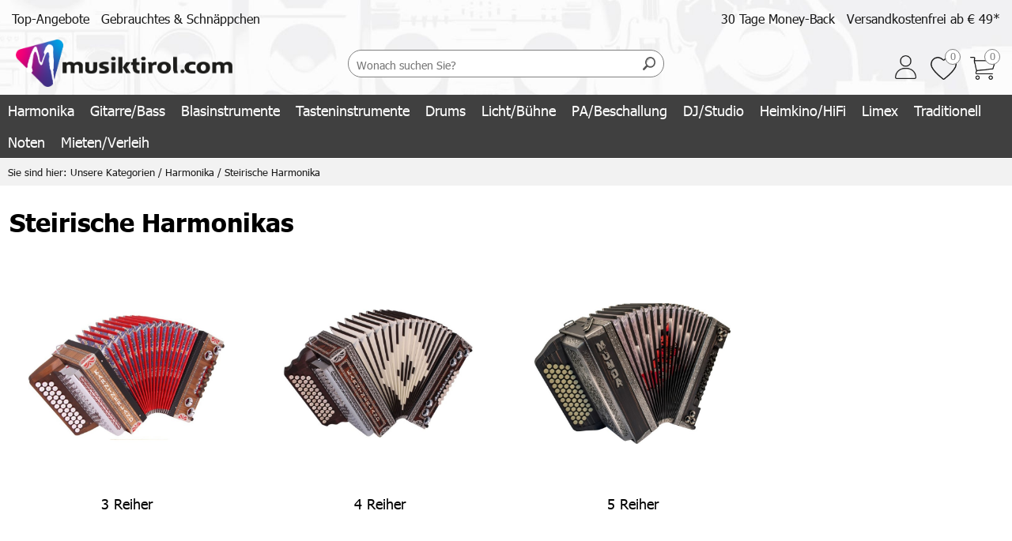

--- FILE ---
content_type: text/html; charset=UTF-8
request_url: https://www.musiktirol.com/?qc=bD1kZSZhY3Rpb249c2Vzc2lvbl9jb25zZ-50dG9vbF9vayZ0eXBlP-FsbCZob21lcGFnZV9pZD03OTI1NDE3OA
body_size: 8345
content:
<!DOCTYPE html><html lang="de" class="webp"><head><title>Steirische Harmonika | Musik Tirol - dein Musikhaus</title><meta charset="UTF-8"><meta name="viewport" content="width=device-width, initial-scale=1.0, shrink-to-fit=no"/><style>.nofouc {display: none;}</style><script>/*<![CDATA[*/document.documentElement.classList.add('nofouc');/*]]>*/</script><script>/*<![CDATA[*/window.dataLayer=window.dataLayer||[];function gtag(){dataLayer.push(arguments)}/*]]>*/</script><meta name="Description" content="Steirische Harmonika kaufen, entdecke deine Harmonika günstig online. Viele Marken. Direkt vor Ort Testen. Entdecke die beste Auswahl bei Musik Tirol."/><meta name="Keywords" content="steirische harmonika, steirische harmonikas, steirische harmonika kaufen, harmonika kaufen, steirische zieharmonika, quetschn, diatonische harmonika, ziehharmonika, zugin, Handzuginstrument"/><meta name="robots" content="noodp, index, follow"/><meta name="city" content="Wörgl"/><meta name="country" content="Österreich"/><meta name="state" content="Tirol"/><meta name="zipcode" content="6300"/><meta name="geo.placement" content="Wörgl, Tirol"/><meta name="geo.region" content="AT-7"/><meta name="language" content="de"/><meta name="publisher" content="Christoph Reiter"/><meta name="copyright" content="Christoph Reiter"/><meta name="author" content="Christoph Reiter"/><meta name="page-topic" content="Christoph Reiter"/><meta name="company" content="Christoph Reiter"/><meta name="distribution" content="global"/><meta name="audience" content="all"/><style> /*<![CDATA[*/ </style><meta property="og:url" content="https://www.musiktirol.com/steirische-akkordeon/steirische-harmonika/"/><meta property="og:site_name" content="Musik Tirol - dein Musikhaus"/><meta property="og:title" content="Steirische Harmonika | Musik Tirol - dein Musikhaus"/><meta property="og:description" content="Steirische Harmonika kaufen, entdecke deine Harmonika günstig online. Viele Marken. Direkt vor Ort Testen. Entdecke die beste Auswahl bei Musik Tirol."/><meta property="og:type" content="website"/><meta property="og:image" content="https://www.musiktirol.com/pics/1366/79258071.jpg"/><meta name="twitter:card" content="summary_large_image"><style> /*]]>*/ </style><link rel="canonical" href="https://www.musiktirol.com/steirische-akkordeon/steirische-harmonika/"/><link rel="shortcut icon" href="https://www.musiktirol.com/mediathek/homepage/favicon.ico"/><link rel="icon" type="image/png" sizes="16x16" href="https://www.musiktirol.com/mediathek/homepage/favicon-16x16.png"/><link rel="icon" type="image/png" sizes="32x32" href="https://www.musiktirol.com/mediathek/homepage/favicon-32x32.png"/><link rel="icon" type="image/png" sizes="96x96" href="https://www.musiktirol.com/mediathek/homepage/favicon-96x96.png"/><link rel="icon" type="image/png" sizes="160x160" href="https://www.musiktirol.com/mediathek/homepage/favicon-160x160.png"/><link rel="icon" type="image/png" sizes="192x192" href="https://www.musiktirol.com/mediathek/homepage/favicon-192x192.png"/><link rel="icon" type="image/png" sizes="196x196" href="https://www.musiktirol.com/mediathek/homepage/favicon-196x196.png"/><link rel="apple-touch-icon" href="https://www.musiktirol.com/mediathek/homepage/apple-touch-icon.png"/><link rel="apple-touch-icon" sizes="57x57" href="https://www.musiktirol.com/mediathek/homepage/apple-touch-icon-57x57.png"/><link rel="apple-touch-icon" sizes="60x60" href="https://www.musiktirol.com/mediathek/homepage/apple-touch-icon-60x60.png"/><link rel="apple-touch-icon" sizes="72x72" href="https://www.musiktirol.com/mediathek/homepage/apple-touch-icon-72x72.png"/><link rel="apple-touch-icon" sizes="76x76" href="https://www.musiktirol.com/mediathek/homepage/apple-touch-icon-76x76.png"/><link rel="apple-touch-icon" sizes="114x114" href="https://www.musiktirol.com/mediathek/homepage/apple-touch-icon-114x114.png"/><link rel="apple-touch-icon" sizes="120x120" href="https://www.musiktirol.com/mediathek/homepage/apple-touch-icon-120x120.png"/><link rel="apple-touch-icon" sizes="128x128" href="https://www.musiktirol.com/mediathek/homepage/apple-touch-icon-128x128.png"/><link rel="apple-touch-icon" sizes="144x144" href="https://www.musiktirol.com/mediathek/homepage/apple-touch-icon-144x144.png"/><link rel="apple-touch-icon" sizes="152x152" href="https://www.musiktirol.com/mediathek/homepage/apple-touch-icon-152x152.png"/><link rel="apple-touch-icon" sizes="180x180" href="https://www.musiktirol.com/mediathek/homepage/apple-touch-icon-180x180.png"/><meta name="apple-mobile-web-app-title" content="Musik Tirol"><meta name="google-site-verification" content="7u553FiWuYhV9qIgMqxkfdWj-WbQCEhmEIjErCGl1XU"/><link rel="manifest" href="https://www.musiktirol.com/manifest.json"/><script>/*<![CDATA[*/var notifications=new Array();var homedomain='https://www.musiktirol.com';var lang='de';var js_modules=['forms','homepage','cycle','ui','fancybox','humancheck','homepage_nav','homepage_device_screen','googlerecaptchav3','new_session'];var datum_js_css='4651421283';var mwesp='24kTunUXMjGKrxF@ROWA7.9wbh5LtNYilg8B6ZHPEzCdmcpSDsvqIf-V1aoye3QJ';var ui_theme='smoothness';var consent={'all':1};var google_api_key='AIzaSyDYh3cL0UVdMV9MKSZCIr7ol-8urrm28qY';var google_recaptcha_key='6LdQqTsaAAAAACAG4hl0DkhT37MxeO3mJfD4ompu';var google_anayltics_property='G-MMVDKQ0MMS';var debug='';/*]]>*/</script><link rel="preload" href="https://www.musiktirol.com/mediathek/homepage/css-combined.css?1768315097" as="style" onload="this.onload=null;this.rel='stylesheet'; document.documentElement.classList.remove('nofouc');"><noscript><link rel="stylesheet" href="https://www.musiktirol.com/mediathek/homepage/css-combined.css?1768315097"></noscript><script src="https://www.musiktirol.com/js/scriptloader.min.js?4651421283"></script><script>/*<![CDATA[*/(function(h,o,t,j,a,r){h.hj=h.hj||function(){(h.hj.q=h.hj.q||[]).push(arguments)};h._hjSettings={hjid:2794039,hjsv:6};a=o.getElementsByTagName('head')[0];r=o.createElement('script');r.async=1;r.src=t+h._hjSettings.hjid+j+h._hjSettings.hjsv;a.appendChild(r)})(window,document,'https://static.hotjar.com/c/hotjar-','.js?sv=');/*]]>*/</script><script type="application/ld+json">{"@context":"http://schema.org","email":"info@musiktirol.com","@id":"https://www.musiktirol.com/#organization","vatID":"ATU54381100","@type":"Organization","location":{"@id":"https://www.musiktirol.com/#place","address":{"@type":"PostalAddress","addressCountry":"AT","streetAddress":"Zauberwinklweg 7","addressLocality":"Wörgl","postalCode":"6300"},"hasMap":"https://goo.gl/maps/ztHsDsAtrKpUXhLb7","@type":"Place"},"brand":"Musik Tirol - dein Musikhaus","name":"Musik Tirol - dein Musikhaus","address":{"streetAddress":"Zauberwinklweg 7","postalCode":"6300","addressLocality":"Wörgl","addressCountry":"AT","@type":"PostalAddress"},"url":"https://www.musiktirol.com","telephone":"+43 5332 73355"}</script><link rel="stylesheet" href="https://www.musiktirol.com/mediathek/homepage/swiper-bundle-min.css"/><script src="https://www.musiktirol.com/mediathek/homepage/swiper-bundle-min.js"></script></head><body id="body_session_consenttool_ok" class="body_de body_page"><div id="loading" style="display: none;"><div id="loading_text"></div></div><div id="tooltip" style="display: none;"></div><header role="banner"><div id="header_inner"><div id="layout_logo"><a href="https://www.musiktirol.com"><img src="https://www.musiktirol.com/mediathek/homepage/logo3.png" alt="Musik - Tirol Reiter Christoph e. U."/></a></div><div id="nav_toggle"><svg class="ham hamRotate ham1" viewBox="0 0 100 100" width="80"><path class="line top" d="m 30,33 h 40 c 0,0 9.044436,-0.654587 9.044436,-8.508902 0,-7.854315 -8.024349,-11.958003 -14.89975,-10.85914 -6.875401,1.098863 -13.637059,4.171617 -13.637059,16.368042 v 40"/><path class="line middle" d="m 30,50 h 40"/><path class="line bottom" d="m 30,67 h 40 c 12.796276,0 15.357889,-11.717785 15.357889,-26.851538 0,-15.133752 -4.786586,-27.274118 -16.667516,-27.274118 -11.88093,0 -18.499247,6.994427 -18.435284,17.125656 l 0.252538,40"/></svg></div> <a href="https://www.musiktirol.com/login-registrierung--69353928-de.html" id="login_toggle"></a> <a href="https://www.musiktirol.com/?qc=bD1kZSZhY3Rpb249d2Vic2hvcDJfd2FyZ-5rb3Ji" id="warenkorb_toggle"><span id="layout_webshop_warenkorb_count">0</span></a> <a href="https://www.musiktirol.com/wunschliste/" id="wunschliste_toggle"><span id="layout_webshop_wunschliste_count">0</span></a> <div id="layout_info"><a href="https://www.musiktirol.com/money-back/">30 Tage Money-Back</a> &nbsp; <a href="https://www.musiktirol.com/versandkosten/">Versandkostenfrei ab € 49*</a></div><div id="layout_topangebote"><a href="https://www.musiktirol.com/top-angebote/">Top-Angebote</a> &nbsp; <a href="https://www.musiktirol.com/gebrauchtes-schnaeppchen/">Gebrauchtes & Schnäppchen</a></div><div id="suche_wrapper"><form action="https://www.musiktirol.com/" id="suche_form" method="get" class="" style="margin: 0; padding: 0;"> <input type="hidden" name="qc" value="bD1kZSZhY3Rpb249aG9tZXBhZ2Vfc3VjaGVfZXhl"/> <input id="suche" name="q" placeholder="Wonach suchen Sie?" type="text" value=""/> </form></div></div><nav role="navigation"><span id="nav_toggle_hide"><i class="fas fa-times"></i></span><ul><li id="menu_32272955" class=""><a href="https://www.musiktirol.com/aktuelles--32272955-de.html" class="" target="_self">Aktuelles </a></li><li id="menu_514378" class=""><a href="https://www.musiktirol.com/musikinstrumente-online-entdecken--514378-de.html" class="active" target="_self">Unsere Kategorien </a><ul><li id="menu_32562778" class=""><a href="https://www.musiktirol.com/steirische-akkordeon/" class="active" target="_self">Harmonika </a></li><li id="menu_32562833" class=""><a href="https://www.musiktirol.com/gitarre-bass/" class="" target="_self">Gitarre/Bass </a></li><li id="menu_32562752" class=""><a href="https://www.musiktirol.com/blasinstrumente/" class="" target="_self">Blasinstrumente </a></li><li id="menu_32562834" class=""><a href="https://www.musiktirol.com/tasteninstrumente/" class="" target="_self">Tasteninstrumente </a></li><li id="menu_32562860" class=""><a href="https://www.musiktirol.com/drums-percussion/" class="" target="_self">Drums </a></li><li id="menu_32562801" class=""><a href="https://www.musiktirol.com/licht-buehne/" class="" target="_self">Licht/Bühne </a></li><li id="menu_32562812" class=""><a href="https://www.musiktirol.com/pa-beschallung/" class="" target="_self">PA/Beschallung </a></li><li id="menu_32562844" class=""><a href="https://www.musiktirol.com/dj-studio/" class="" target="_self">DJ/Studio </a></li><li id="menu_74007139" class=""><a href="https://www.musiktirol.com/heimkino-hifi/" class="" target="_self">Heimkino/HiFi </a></li><li id="menu_32562753" class=""><a href="https://www.musiktirol.com/limex/" class="" target="_self">Limex </a></li><li id="menu_32562631" class=""><a href="https://www.musiktirol.com/traditionell-geschenk/" class="" target="_self">Traditionell </a></li><li id="menu_32562782" class=""><a href="https://www.musiktirol.com/noten-buecher/" class="" target="_self">Noten </a></li><li id="menu_32562705" class=""><a href="https://www.musiktirol.com/gebrauchtes-schnaeppchen/" class="" target="_self">Gebrauchtes & Schnäppchen </a></li><li id="menu_79475207" class=""><a href="https://www.musiktirol.com/mieten-verleih/" class="" target="_self">Mieten/Verleih </a></li></ul></li><li id="menu_514377" class=""><a href="https://www.musiktirol.com/das-unternehmen--514448-de.html" class="" target="_self">Über uns </a></li><li id="menu_70739226" class=""><a href="https://www.musiktirol.com/blog--70739226-de.html" class="" target="_self">Blog </a></li><li id="menu_69353917" class=""><a href="https://www.musiktirol.com/kontakt--69353917-de.html" class="" target="_self">Kontakt </a></li><li id="menu_70739922" class=""><a href="https://www.musiktirol.com/newsletter.html" class="" target="_self">Newsletter </a></li><li id="menu_71153141" class=""><a href="https://www.musiktirol.com/daheimkino--71153141-de.html" class="" target="_self">DaheimKino </a></li><li id="menu_155303813" class=""><a href="https://www.musiktirol.com/pioneer-alphatheta/" class="" target="_self">DJ-Equipment von AlphaTheta & Pioneer DJ </a></li></ul><div id="layout_nav" class="row is-multiline is-gapless"><div id="menu_32562778"><a href="https://www.musiktirol.com/steirische-akkordeon/" target="_self">Harmonika</a></div><div id="menu_32562833"><a href="https://www.musiktirol.com/gitarre-bass/" target="_self">Gitarre/Bass</a></div><div id="menu_32562752"><a href="https://www.musiktirol.com/blasinstrumente/" target="_self">Blasinstrumente</a></div><div id="menu_32562834"><a href="https://www.musiktirol.com/tasteninstrumente/" target="_self">Tasteninstrumente</a></div><div id="menu_32562860"><a href="https://www.musiktirol.com/drums-percussion/" target="_self">Drums</a></div><div id="menu_32562801"><a href="https://www.musiktirol.com/licht-buehne/" target="_self">Licht/Bühne</a></div><div id="menu_32562812"><a href="https://www.musiktirol.com/pa-beschallung/" target="_self">PA/Beschallung</a></div><div id="menu_32562844"><a href="https://www.musiktirol.com/dj-studio/" target="_self">DJ/Studio</a></div><div id="menu_74007139"><a href="https://www.musiktirol.com/heimkino-hifi/" target="_self">Heimkino/HiFi</a></div><div id="menu_32562753"><a href="https://www.musiktirol.com/limex/" target="_self">Limex</a></div><div id="menu_32562631"><a href="https://www.musiktirol.com/traditionell-geschenk/" target="_self">Traditionell</a></div><div id="menu_32562782"><a href="https://www.musiktirol.com/noten-buecher/" target="_self">Noten</a></div><div id="menu_32562705"><a href="https://www.musiktirol.com/gebrauchtes-schnaeppchen/" target="_self">Gebrauchtes & Schnäppchen</a></div><div id="menu_79475207"><a href="https://www.musiktirol.com/mieten-verleih/" target="_self">Mieten/Verleih</a></div></div></nav><div id="layout_position_wrapper"><div id="layout_position">Sie sind hier:&nbsp;<a href="https://www.musiktirol.com/musikinstrumente-online-entdecken--514378-de.html">Unsere Kategorien</a> / <a href="https://www.musiktirol.com/steirische-akkordeon/">Harmonika</a> / <a href="https://www.musiktirol.com/steirische-akkordeon/steirische-harmonika/">Steirische Harmonika</a></div></div></header><main><div class="block" id="elm79254179"><div class="row" id="elm79254180"><div class="col col1 " id="elm79254181"><div class="elm h1" id="elm79254182"><h1>Steirische Harmonikas</h1></div></div></div></div><div class="block design_standard" id="elm79257994"><div class="row" id="elm79257996"><div class="col col1 " id="elm79257995"><div class="is-multiline row elm is-mobile unterseiten design_warengruppen" id="elm79257997"><div class="col is-half-mobile is-one-quarter-tablet is-one-quarter-desktop is-is-2-widescreen"> <a href="https://www.musiktirol.com/steirische-akkordeon/steirische-harmonika/3-reiher/" target="_self"> <span class="titelbild"><span><img src="https://www.musiktirol.com/pics/768/70008002.jpg" alt=""/></span></span><span class="titel"><span>3 Reiher</span></span> </a> </div><div class="col is-half-mobile is-one-quarter-tablet is-one-quarter-desktop is-is-2-widescreen"> <a href="https://www.musiktirol.com/steirische-akkordeon/steirische-harmonika/4-reiher/" target="_self"> <span class="titelbild"><span><img src="https://www.musiktirol.com/pics/768/70007838.jpg" alt=""/></span></span><span class="titel"><span>4 Reiher</span></span> </a> </div><div class="col is-half-mobile is-one-quarter-tablet is-one-quarter-desktop is-is-2-widescreen"> <a href="https://www.musiktirol.com/steirische-akkordeon/steirische-harmonika/5-reiher/" target="_self"> <span class="titelbild"><span><img src="https://www.musiktirol.com/pics/768/70006935.jpg" alt=""/></span></span><span class="titel"><span>5 Reiher</span></span> </a> </div></div></div></div></div><div class="block design_standard" id="elm95518822"><div class="row" id="elm95518824"><div class="col col1 " id="elm95518823"><div class="elm box" id="elm95518825"><div class="elm hx h3" id="elm95518826"><h3>Ursprung der Steirischen Harmonikas</h3></div><div class="elm text" id="elm95518837"><p>Die Steirische Harmonika oder auch Ziehharmonika findet vor allem in der Volksmusik in den Regionen Bayern, Österreich, Südtirol, Tschechien sowie Slowenien ihre Anwendung. Wobei der Name Steirische nichts mit dem österreichischen Bundesland, der Steiermark zu tun hat. Der Name entstand in Wien, denn da wurde "steirisch" als Vergleichswert mit ländlicher Musik angesehen. Bei dem Instrument ist vor allem die besondere Verwendung der Helikon Bässe und des Gleichtons hervorzuheben, die dieses Musikinstrument so besonders macht. Diesen Aufbau nennt man auch diatonisch, dadurch ist die Steirische Harmonika sehr gut für alpenländische Volksmusik geeignet.</p> </div></div></div></div></div><div class="block design_standard" id="elm95518846"><div class="row" id="elm95518848"><div class="col col1 " id="elm95518847"><div class="h3 elm hx" id="elm95518849"><h3>3 Reiher oder 4 Reiher?</h3></div><div class="elm text" id="elm95518860"><p>Für blutige Anfänger empfehlen wir eine 3 Reihige Steirische Harmonika, da diese vor allem Anfangs leichter zu bändigen ist. Diese sind auch preislich wesentlich attraktiver als die 4-reihigen Ziehharmonikas. Der Umstieg auf die nächstgrößere Harmonika mit 4 Reihen ist zumeist nicht allzu schwer. Dennoch ermöglichen sich dadurch völlig neue dynamische Spielweisen, die mit erhöhter Flexibilität punkten.</p> </div></div></div></div><div class="design_standard block" id="elm95518879"><div class="row" id="elm95518881"><div class="col col1 " id="elm95518880"><div class="hx elm h3" id="elm95518882"><h3>Welche Stimmung?</h3></div><div class="text elm" id="elm95518894"><p>Grundsätzlich werden sieben verschiedene Stimmungen unterschieden. Wobei G-C-F-B oder wenn es sich um eine 3 Reiher handelt G-C-F sowie B-Es-As-Des oder B-Es-As die gängigsten Stimmungen sind. G-C-F-B ist etwas tiefer gestimmt und eignet sich somit für Gesangsbegleitung. Auch passend dazu sind Saiteninstrumente sowie Blasinstrumente. Die etwas höhere B-Es-As-Des bzw. B-Es-As Stimmung ist die zweithäufigste und passt sehr gut zur Blasmusikbegleitung und zur Tanzmusik.</p> </div></div></div></div><div class="block design_standard" id="elm95519120"><div class="row" id="elm95519122"><div class="col col1 " id="elm95519121"><div class="h4 elm hx" id="elm95519142"><h4>Noch Fragen?</h4></div><div class="form elm" id="elm95519123"><form action="https://www.musiktirol.com" method="post"> <input type="hidden" name="qc" value="bD1kZSZhY3Rpb249aG9tZXBhZ2UyX2Zvcm11bGFyZV9leGUmaG9tZXBhZ2UyX2Zvcm11bGFyZV9pZD1rb250Y-t0Jmhvb-VwY-dlMl9lbGVtZ-50c19pZD05NTUxOTEyMyZhamF4PTE"/> <div id="formular_kontakt" class="formular_kontakt"> <label for="name">Name*</label> <input type="text" id="name" name="name" value="" size="20" class="text" placeholder=""/> <label for="email">E-Mail-Adresse*</label> <input type="text" id="email" name="email" value="" size="20" class="text" placeholder=""/> <label for="tel">Telefonnummer</label> <input type="text" id="tel" name="tel" value="" size="20" class="text" placeholder=""/> <label for="nachricht">Nachricht*</label> <textarea id="nachricht" name="nachricht" cols="30" rows="8" class="text" placeholder=""></textarea><div style="display:flex;"> <input type="submit" class="submit" value="Senden"/> <span style="display: inline-block;margin: 22px 0 0 10px; font-size:80%">*erforderlich</span></div></div></form></div></div></div></div></main><footer role="contentinfo"><div class="footer_zahlungsarten"><div class="row is-multiline is-mobile is-centered"><div class="col is-4-mobile is-3-tablet is-1-desktop footer_zahlungsarten_maestro">Maestro</div><div class="col is-4-mobile is-3-tablet is-1-desktop footer_zahlungsarten_visa">Visa</div><div class="col is-4-mobile is-3-tablet is-1-desktop footer_zahlungsarten_paypal">Paypal</div><div class="col is-4-mobile is-3-tablet is-1-desktop footer_zahlungsarten_sofort">Sofort<br/>Überweisung</div><div class="col is-4-mobile is-3-tablet is-1-desktop footer_zahlungsarten_teilzhalung">Teilzahlung</div><div class="col is-4-mobile is-3-tablet is-1-desktop footer_zahlungsarten_barzahlung">Barzahlung<br/>bei Abholung</div><div class="col is-4-mobile is-3-tablet is-1-desktop footer_zahlungsarten_vorkasse">Vorkasse/<br/>Überweisung</div></div></div><div class="footer_info"><div class="row is-multiline"><div class="col is-full-tablet is-4-desktop"><h2>Über uns</h2><p>In unserem Geschäft in Wörgl bieten wir Dir auf über 800m² eine große Auswahl an Instrumenten, Licht und Bühnentechnik und Equipment. Reparaturen aller Art und beste Beratung runden unserem Service ab - ganz nach unserem Motto: "Ein starkes Team für starke Musiker".</p></div><div class="col is-half-tablet is-2-desktop"><h2>Quick Links</h2> <a href="https://www.musiktirol.com/das-unternehmen--514448-de.html">Das Unternehmen</a><br/> <a href="https://www.musiktirol.com/unser-geschaeft--4226372-de.html">Unser Geschäft</a><br/> <a href="https://www.musiktirol.com/team--515264-de.html">Team</a><br/> <a href="https://www.musiktirol.com/werdegang--515243-de.html">Werdegang</a><br/> <a href="https://www.musiktirol.com/jobs/">Jobs</a><br/> <a href="https://www.musiktirol.com/kontakt--69353917-de.html">Kontakt</a><br/></div><div class="col is-half-tablet is-2-desktop"><h2>Anschrift</h2> Musik Tirol<br/>Zauberwinklweg 7<br/>6300 Wörgl <br/><br/><span data-href="8PiEQHpm86c8dEZ3tEH" class="mwesp">8PiEQHpm86c8dEZ3tEH</span><br/> <a href="tel:+43533273355">+43 5332 73355</a> <div class="social"> <a href="https://www.facebook.com/musiktirol" target="_blank"><i class="fab fa-facebook-f"></i></a> <a href="https://www.instagram.com/musiktirol_deziwell/" target="_blank"><i class="fab fa-instagram"></i></a> </div></div><div class="col is-half-tablet is-2-desktop"><h2>Öffnungszeiten</h2><p>Montag-Freitag<br/> 09:00 - 17:00 Uhr<br/> <br/> Außerhalb unserer Geschäftszeiten gerne nach Vereinbarung.</p></div><div class="col is-half-tablet is-2-desktop"><h2>RECHTLICHES</h2><div id="menu_32456892"><a href="https://www.musiktirol.com/versandkosten/" target="_self">Versandkosten</a></div><div id="menu_99408432"><a href="https://www.musiktirol.com/money-back/" target="_self">30 Tage Money-Back</a></div><div id="menu_94108743"><a href="https://www.musiktirol.com/zahlungsmoeglichkeiten/" target="_self">sicher einkaufen & bezahlen</a></div><div id="menu_514424"><a href="https://www.musiktirol.com/agb/" target="_self">AGB/Lieferbedingungen</a></div><div id="menu_69353922"><a href="https://www.musiktirol.com/widerrufsrecht-fuer-verbraucher--69353922-de.html" target="_self">Widerrufsrecht für Verbraucher</a></div><div id="menu_141097674"><a href="https://www.musiktirol.com/kauf-auf-rechnung/" target="_self">Kauf auf Rechnung</a></div><div id="menu_69353923"><a href="https://www.musiktirol.com/datenschutz--69353923-de.html" target="_self">Datenschutz</a></div><div id="menu_69353920"><a href="https://www.musiktirol.com/impressum--69353920-de.html" target="_self">Impressum</a></div></div></div></div><div class="mediawerk"><a href="https://www.mediawerk.at" target="_blank" title="mediawerk - Webdesign aus Tirol">made by <strong>media</strong>werk</a></div></footer><script>/*<![CDATA[*/function check_scroll_top(){if($(document).scrollTop()>50){ $('html').addClass('scrolled')}else{ $('html').removeClass('scrolled')}} $(function(){ $('#suche').autocomplete({source:function(request,response){ $.ajax({url:'https://www.musiktirol.com',dataType:'json',data:{qc:'bD1kZSZhY3Rpb249aG9tZXBhZ2Vfc3VjaGVfYXV0b2NvbXBsZXRlJmFqYXg9MQ',q:request.term},success:function(data){response(data)}})},minLength:3,delay:200,open:function(event,ui){if($(window).width()<768){var suche_offset=$('#suche').offset(); $(this).autocomplete('widget').css({'top':suche_offset.top+ $('#suche_wrapper').height(),'left':'auto','right':'auto',})}},select:function(event,ui){window.location=ui.item.url}}); $(document).on('scroll',function(e){check_scroll_top()});check_scroll_top();if($('.swiper').length){var slides_per_view=3;if($(window).width()<768){slides_per_view='auto'}var swiper=new Swiper('.swiper',{slidesPerView:slides_per_view,spaceBetween:30,freeMode:true,loop:true,centeredSlides:true,navigation:{nextEl:'.swiper-button-next',prevEl:'.swiper-button-prev',},pagination:{el:".swiper-pagination",clickable:true,},})}var scrolltop; $('#nav_toggle svg').on('click',function(e){ $('nav').stop(true,true).fadeIn('200');scrolltop=$(document).scrollTop(); $('html, body').css('height','100%').css('overflow','hidden'); $('html, body').off('touchstart touchmove').on('touchstart touchmove',function(e){e.preventDefault()})}); $('#nav_toggle_hide').on('click',function(e){ $('nav').stop(true,true).fadeOut('200'); $('html, body').css('height','auto').css('overflow','auto'); $('body').scrollTop=scrolltop; $('html, body').off('touchstart touchmove').on('touchstart touchmove',function(e){})}); $('.dd-toggle').on('touchmove',function(e){e.preventDefault()}); $('a[href*=#]:not([href=#])').click(function(){var url_act=location.pathname+location.search;var url_new=this.pathname+this.search;if(url_act.replace(/^\//,'')==url_new.replace(/^\//,'')&&location.hostname==this.hostname){var target=$(this.hash);target=target.length?target: $('[name='+this.hash.slice(1)+']');if(target.length){ $('html,body').animate({scrollTop:target.offset().top- $('header').height()-5},500);return false}}}); $('.login_registrieren_toggle').on('click',function(e){ $('.login_registrieren_info').hide(); $('.login_registrieren_form').removeClass('iv'); $('#vorname').focus()}); $('.footer_zahlungsarten').on('click',function(){document.location='https://www.musiktirol.com/zahlungsmoeglichkeiten/'}); $('#loading').hide();if(load_js_module['new_session']&&('nein'=='ja'||'20260118'=='20241129')){ $.fancybox({helpers:{overlay:{locked:false}},afterLoad:function(element){ $('.fancybox-outer').css('background','#FFFFFF')},'type':'iframe','autoSize':false,'width':'500px','height':'450px','padding':0,'scrolling':'auto','openEffect':'elastic','closeEffect':'elastic','openEasing':'easeOutBack','closeEasing':'easeInBack','modal':true,'showCloseButton':true,'href':'https://www.musiktirol.com/popup/?no_consenttool=1'})}});/*]]>*/</script><div id="calendar" style="display: none;"></div><script>/*<![CDATA[*/document.addEventListener('DOMContentLoaded',function(){window.googlerecaptcha_load()});/*]]>*/</script><script>/*<![CDATA[*/document.addEventListener('DOMContentLoaded',function(){ $('.video_wrapper').each(function(){if($(this).attr('data-src')){ $(this).html('<iframe src="'+$(this).attr('data-src')+'" data-aspect-ratio="'+$(this).attr('data-aspect-ratio')+'"></iframe>')}})});/*]]>*/</script><script>/*<![CDATA[*/document.addEventListener('DOMContentLoaded',function(){ $('.elm.spotify .spotify_wrapper').each(function(){if($(this).attr('data-typ')&& $(this).attr('data-id')){ $(this).closest('.elm.spotify').removeClass('consent'); $(this).html('<iframe src="https://open.spotify.com/embed/'+$(this).attr('data-typ')+'/'+$(this).attr('data-id')+'?utm_source=generator&amp;theme='+$(this).attr('data-theme')+'" allowfullscreen="" allow="autoplay; clipboard-write; encrypted-media; fullscreen; picture-in-picture" loading="lazy" frameborder="0"></iframe>'); $(this).closest('.elm.spotify').find('.elemente_consent_wrapper').hide()}})});/*]]>*/</script><script async src="https://www.googletagmanager.com/gtag/js?id=G-MMVDKQ0MMS"></script><script>/*<![CDATA[*/gtag('js',new Date());/*]]>*/</script><script>/*<![CDATA[*/gtag('config','G-MMVDKQ0MMS',{'anonymize_ip':true,'consent_mode':{'analytics_storage':'granted','ad_storage':'granted'}});/*]]>*/</script><script>/*<![CDATA[*/gtag('config','AW-10835997670');/*]]>*/</script><script>/*<![CDATA[*/!function(f,b,e,v,n,t,s){if(f.fbq)return;n=f.fbq=function(){n.callMethod?n.callMethod.apply(n,arguments):n.queue.push(arguments)};if(!f._fbq)f._fbq=n;n.push=n;n.loaded=!0;n.version='2.0';n.queue=[];t=b.createElement(e);t.async=!0;t.src=v;s=b.getElementsByTagName(e)[0];s.parentNode.insertBefore(t,s)}(window,document,'script','https://connect.facebook.net/en_US/fbevents.js');fbq('init','7149828791724228');fbq('track','PageView',{},{eventID:'185479474k2c3vpv1768715848'});/*]]>*/</script><noscript><img height="1" width="1" src="https://www.facebook.com/tr?id=7149828791724228&ev=PageView&noscript=1"/></noscript></body></html>

--- FILE ---
content_type: text/html; charset=utf-8
request_url: https://www.google.com/recaptcha/api2/anchor?ar=1&k=6LdQqTsaAAAAACAG4hl0DkhT37MxeO3mJfD4ompu&co=aHR0cHM6Ly93d3cubXVzaWt0aXJvbC5jb206NDQz&hl=en&v=PoyoqOPhxBO7pBk68S4YbpHZ&size=invisible&anchor-ms=20000&execute-ms=30000&cb=lr5n2g6ai7z8
body_size: 48534
content:
<!DOCTYPE HTML><html dir="ltr" lang="en"><head><meta http-equiv="Content-Type" content="text/html; charset=UTF-8">
<meta http-equiv="X-UA-Compatible" content="IE=edge">
<title>reCAPTCHA</title>
<style type="text/css">
/* cyrillic-ext */
@font-face {
  font-family: 'Roboto';
  font-style: normal;
  font-weight: 400;
  font-stretch: 100%;
  src: url(//fonts.gstatic.com/s/roboto/v48/KFO7CnqEu92Fr1ME7kSn66aGLdTylUAMa3GUBHMdazTgWw.woff2) format('woff2');
  unicode-range: U+0460-052F, U+1C80-1C8A, U+20B4, U+2DE0-2DFF, U+A640-A69F, U+FE2E-FE2F;
}
/* cyrillic */
@font-face {
  font-family: 'Roboto';
  font-style: normal;
  font-weight: 400;
  font-stretch: 100%;
  src: url(//fonts.gstatic.com/s/roboto/v48/KFO7CnqEu92Fr1ME7kSn66aGLdTylUAMa3iUBHMdazTgWw.woff2) format('woff2');
  unicode-range: U+0301, U+0400-045F, U+0490-0491, U+04B0-04B1, U+2116;
}
/* greek-ext */
@font-face {
  font-family: 'Roboto';
  font-style: normal;
  font-weight: 400;
  font-stretch: 100%;
  src: url(//fonts.gstatic.com/s/roboto/v48/KFO7CnqEu92Fr1ME7kSn66aGLdTylUAMa3CUBHMdazTgWw.woff2) format('woff2');
  unicode-range: U+1F00-1FFF;
}
/* greek */
@font-face {
  font-family: 'Roboto';
  font-style: normal;
  font-weight: 400;
  font-stretch: 100%;
  src: url(//fonts.gstatic.com/s/roboto/v48/KFO7CnqEu92Fr1ME7kSn66aGLdTylUAMa3-UBHMdazTgWw.woff2) format('woff2');
  unicode-range: U+0370-0377, U+037A-037F, U+0384-038A, U+038C, U+038E-03A1, U+03A3-03FF;
}
/* math */
@font-face {
  font-family: 'Roboto';
  font-style: normal;
  font-weight: 400;
  font-stretch: 100%;
  src: url(//fonts.gstatic.com/s/roboto/v48/KFO7CnqEu92Fr1ME7kSn66aGLdTylUAMawCUBHMdazTgWw.woff2) format('woff2');
  unicode-range: U+0302-0303, U+0305, U+0307-0308, U+0310, U+0312, U+0315, U+031A, U+0326-0327, U+032C, U+032F-0330, U+0332-0333, U+0338, U+033A, U+0346, U+034D, U+0391-03A1, U+03A3-03A9, U+03B1-03C9, U+03D1, U+03D5-03D6, U+03F0-03F1, U+03F4-03F5, U+2016-2017, U+2034-2038, U+203C, U+2040, U+2043, U+2047, U+2050, U+2057, U+205F, U+2070-2071, U+2074-208E, U+2090-209C, U+20D0-20DC, U+20E1, U+20E5-20EF, U+2100-2112, U+2114-2115, U+2117-2121, U+2123-214F, U+2190, U+2192, U+2194-21AE, U+21B0-21E5, U+21F1-21F2, U+21F4-2211, U+2213-2214, U+2216-22FF, U+2308-230B, U+2310, U+2319, U+231C-2321, U+2336-237A, U+237C, U+2395, U+239B-23B7, U+23D0, U+23DC-23E1, U+2474-2475, U+25AF, U+25B3, U+25B7, U+25BD, U+25C1, U+25CA, U+25CC, U+25FB, U+266D-266F, U+27C0-27FF, U+2900-2AFF, U+2B0E-2B11, U+2B30-2B4C, U+2BFE, U+3030, U+FF5B, U+FF5D, U+1D400-1D7FF, U+1EE00-1EEFF;
}
/* symbols */
@font-face {
  font-family: 'Roboto';
  font-style: normal;
  font-weight: 400;
  font-stretch: 100%;
  src: url(//fonts.gstatic.com/s/roboto/v48/KFO7CnqEu92Fr1ME7kSn66aGLdTylUAMaxKUBHMdazTgWw.woff2) format('woff2');
  unicode-range: U+0001-000C, U+000E-001F, U+007F-009F, U+20DD-20E0, U+20E2-20E4, U+2150-218F, U+2190, U+2192, U+2194-2199, U+21AF, U+21E6-21F0, U+21F3, U+2218-2219, U+2299, U+22C4-22C6, U+2300-243F, U+2440-244A, U+2460-24FF, U+25A0-27BF, U+2800-28FF, U+2921-2922, U+2981, U+29BF, U+29EB, U+2B00-2BFF, U+4DC0-4DFF, U+FFF9-FFFB, U+10140-1018E, U+10190-1019C, U+101A0, U+101D0-101FD, U+102E0-102FB, U+10E60-10E7E, U+1D2C0-1D2D3, U+1D2E0-1D37F, U+1F000-1F0FF, U+1F100-1F1AD, U+1F1E6-1F1FF, U+1F30D-1F30F, U+1F315, U+1F31C, U+1F31E, U+1F320-1F32C, U+1F336, U+1F378, U+1F37D, U+1F382, U+1F393-1F39F, U+1F3A7-1F3A8, U+1F3AC-1F3AF, U+1F3C2, U+1F3C4-1F3C6, U+1F3CA-1F3CE, U+1F3D4-1F3E0, U+1F3ED, U+1F3F1-1F3F3, U+1F3F5-1F3F7, U+1F408, U+1F415, U+1F41F, U+1F426, U+1F43F, U+1F441-1F442, U+1F444, U+1F446-1F449, U+1F44C-1F44E, U+1F453, U+1F46A, U+1F47D, U+1F4A3, U+1F4B0, U+1F4B3, U+1F4B9, U+1F4BB, U+1F4BF, U+1F4C8-1F4CB, U+1F4D6, U+1F4DA, U+1F4DF, U+1F4E3-1F4E6, U+1F4EA-1F4ED, U+1F4F7, U+1F4F9-1F4FB, U+1F4FD-1F4FE, U+1F503, U+1F507-1F50B, U+1F50D, U+1F512-1F513, U+1F53E-1F54A, U+1F54F-1F5FA, U+1F610, U+1F650-1F67F, U+1F687, U+1F68D, U+1F691, U+1F694, U+1F698, U+1F6AD, U+1F6B2, U+1F6B9-1F6BA, U+1F6BC, U+1F6C6-1F6CF, U+1F6D3-1F6D7, U+1F6E0-1F6EA, U+1F6F0-1F6F3, U+1F6F7-1F6FC, U+1F700-1F7FF, U+1F800-1F80B, U+1F810-1F847, U+1F850-1F859, U+1F860-1F887, U+1F890-1F8AD, U+1F8B0-1F8BB, U+1F8C0-1F8C1, U+1F900-1F90B, U+1F93B, U+1F946, U+1F984, U+1F996, U+1F9E9, U+1FA00-1FA6F, U+1FA70-1FA7C, U+1FA80-1FA89, U+1FA8F-1FAC6, U+1FACE-1FADC, U+1FADF-1FAE9, U+1FAF0-1FAF8, U+1FB00-1FBFF;
}
/* vietnamese */
@font-face {
  font-family: 'Roboto';
  font-style: normal;
  font-weight: 400;
  font-stretch: 100%;
  src: url(//fonts.gstatic.com/s/roboto/v48/KFO7CnqEu92Fr1ME7kSn66aGLdTylUAMa3OUBHMdazTgWw.woff2) format('woff2');
  unicode-range: U+0102-0103, U+0110-0111, U+0128-0129, U+0168-0169, U+01A0-01A1, U+01AF-01B0, U+0300-0301, U+0303-0304, U+0308-0309, U+0323, U+0329, U+1EA0-1EF9, U+20AB;
}
/* latin-ext */
@font-face {
  font-family: 'Roboto';
  font-style: normal;
  font-weight: 400;
  font-stretch: 100%;
  src: url(//fonts.gstatic.com/s/roboto/v48/KFO7CnqEu92Fr1ME7kSn66aGLdTylUAMa3KUBHMdazTgWw.woff2) format('woff2');
  unicode-range: U+0100-02BA, U+02BD-02C5, U+02C7-02CC, U+02CE-02D7, U+02DD-02FF, U+0304, U+0308, U+0329, U+1D00-1DBF, U+1E00-1E9F, U+1EF2-1EFF, U+2020, U+20A0-20AB, U+20AD-20C0, U+2113, U+2C60-2C7F, U+A720-A7FF;
}
/* latin */
@font-face {
  font-family: 'Roboto';
  font-style: normal;
  font-weight: 400;
  font-stretch: 100%;
  src: url(//fonts.gstatic.com/s/roboto/v48/KFO7CnqEu92Fr1ME7kSn66aGLdTylUAMa3yUBHMdazQ.woff2) format('woff2');
  unicode-range: U+0000-00FF, U+0131, U+0152-0153, U+02BB-02BC, U+02C6, U+02DA, U+02DC, U+0304, U+0308, U+0329, U+2000-206F, U+20AC, U+2122, U+2191, U+2193, U+2212, U+2215, U+FEFF, U+FFFD;
}
/* cyrillic-ext */
@font-face {
  font-family: 'Roboto';
  font-style: normal;
  font-weight: 500;
  font-stretch: 100%;
  src: url(//fonts.gstatic.com/s/roboto/v48/KFO7CnqEu92Fr1ME7kSn66aGLdTylUAMa3GUBHMdazTgWw.woff2) format('woff2');
  unicode-range: U+0460-052F, U+1C80-1C8A, U+20B4, U+2DE0-2DFF, U+A640-A69F, U+FE2E-FE2F;
}
/* cyrillic */
@font-face {
  font-family: 'Roboto';
  font-style: normal;
  font-weight: 500;
  font-stretch: 100%;
  src: url(//fonts.gstatic.com/s/roboto/v48/KFO7CnqEu92Fr1ME7kSn66aGLdTylUAMa3iUBHMdazTgWw.woff2) format('woff2');
  unicode-range: U+0301, U+0400-045F, U+0490-0491, U+04B0-04B1, U+2116;
}
/* greek-ext */
@font-face {
  font-family: 'Roboto';
  font-style: normal;
  font-weight: 500;
  font-stretch: 100%;
  src: url(//fonts.gstatic.com/s/roboto/v48/KFO7CnqEu92Fr1ME7kSn66aGLdTylUAMa3CUBHMdazTgWw.woff2) format('woff2');
  unicode-range: U+1F00-1FFF;
}
/* greek */
@font-face {
  font-family: 'Roboto';
  font-style: normal;
  font-weight: 500;
  font-stretch: 100%;
  src: url(//fonts.gstatic.com/s/roboto/v48/KFO7CnqEu92Fr1ME7kSn66aGLdTylUAMa3-UBHMdazTgWw.woff2) format('woff2');
  unicode-range: U+0370-0377, U+037A-037F, U+0384-038A, U+038C, U+038E-03A1, U+03A3-03FF;
}
/* math */
@font-face {
  font-family: 'Roboto';
  font-style: normal;
  font-weight: 500;
  font-stretch: 100%;
  src: url(//fonts.gstatic.com/s/roboto/v48/KFO7CnqEu92Fr1ME7kSn66aGLdTylUAMawCUBHMdazTgWw.woff2) format('woff2');
  unicode-range: U+0302-0303, U+0305, U+0307-0308, U+0310, U+0312, U+0315, U+031A, U+0326-0327, U+032C, U+032F-0330, U+0332-0333, U+0338, U+033A, U+0346, U+034D, U+0391-03A1, U+03A3-03A9, U+03B1-03C9, U+03D1, U+03D5-03D6, U+03F0-03F1, U+03F4-03F5, U+2016-2017, U+2034-2038, U+203C, U+2040, U+2043, U+2047, U+2050, U+2057, U+205F, U+2070-2071, U+2074-208E, U+2090-209C, U+20D0-20DC, U+20E1, U+20E5-20EF, U+2100-2112, U+2114-2115, U+2117-2121, U+2123-214F, U+2190, U+2192, U+2194-21AE, U+21B0-21E5, U+21F1-21F2, U+21F4-2211, U+2213-2214, U+2216-22FF, U+2308-230B, U+2310, U+2319, U+231C-2321, U+2336-237A, U+237C, U+2395, U+239B-23B7, U+23D0, U+23DC-23E1, U+2474-2475, U+25AF, U+25B3, U+25B7, U+25BD, U+25C1, U+25CA, U+25CC, U+25FB, U+266D-266F, U+27C0-27FF, U+2900-2AFF, U+2B0E-2B11, U+2B30-2B4C, U+2BFE, U+3030, U+FF5B, U+FF5D, U+1D400-1D7FF, U+1EE00-1EEFF;
}
/* symbols */
@font-face {
  font-family: 'Roboto';
  font-style: normal;
  font-weight: 500;
  font-stretch: 100%;
  src: url(//fonts.gstatic.com/s/roboto/v48/KFO7CnqEu92Fr1ME7kSn66aGLdTylUAMaxKUBHMdazTgWw.woff2) format('woff2');
  unicode-range: U+0001-000C, U+000E-001F, U+007F-009F, U+20DD-20E0, U+20E2-20E4, U+2150-218F, U+2190, U+2192, U+2194-2199, U+21AF, U+21E6-21F0, U+21F3, U+2218-2219, U+2299, U+22C4-22C6, U+2300-243F, U+2440-244A, U+2460-24FF, U+25A0-27BF, U+2800-28FF, U+2921-2922, U+2981, U+29BF, U+29EB, U+2B00-2BFF, U+4DC0-4DFF, U+FFF9-FFFB, U+10140-1018E, U+10190-1019C, U+101A0, U+101D0-101FD, U+102E0-102FB, U+10E60-10E7E, U+1D2C0-1D2D3, U+1D2E0-1D37F, U+1F000-1F0FF, U+1F100-1F1AD, U+1F1E6-1F1FF, U+1F30D-1F30F, U+1F315, U+1F31C, U+1F31E, U+1F320-1F32C, U+1F336, U+1F378, U+1F37D, U+1F382, U+1F393-1F39F, U+1F3A7-1F3A8, U+1F3AC-1F3AF, U+1F3C2, U+1F3C4-1F3C6, U+1F3CA-1F3CE, U+1F3D4-1F3E0, U+1F3ED, U+1F3F1-1F3F3, U+1F3F5-1F3F7, U+1F408, U+1F415, U+1F41F, U+1F426, U+1F43F, U+1F441-1F442, U+1F444, U+1F446-1F449, U+1F44C-1F44E, U+1F453, U+1F46A, U+1F47D, U+1F4A3, U+1F4B0, U+1F4B3, U+1F4B9, U+1F4BB, U+1F4BF, U+1F4C8-1F4CB, U+1F4D6, U+1F4DA, U+1F4DF, U+1F4E3-1F4E6, U+1F4EA-1F4ED, U+1F4F7, U+1F4F9-1F4FB, U+1F4FD-1F4FE, U+1F503, U+1F507-1F50B, U+1F50D, U+1F512-1F513, U+1F53E-1F54A, U+1F54F-1F5FA, U+1F610, U+1F650-1F67F, U+1F687, U+1F68D, U+1F691, U+1F694, U+1F698, U+1F6AD, U+1F6B2, U+1F6B9-1F6BA, U+1F6BC, U+1F6C6-1F6CF, U+1F6D3-1F6D7, U+1F6E0-1F6EA, U+1F6F0-1F6F3, U+1F6F7-1F6FC, U+1F700-1F7FF, U+1F800-1F80B, U+1F810-1F847, U+1F850-1F859, U+1F860-1F887, U+1F890-1F8AD, U+1F8B0-1F8BB, U+1F8C0-1F8C1, U+1F900-1F90B, U+1F93B, U+1F946, U+1F984, U+1F996, U+1F9E9, U+1FA00-1FA6F, U+1FA70-1FA7C, U+1FA80-1FA89, U+1FA8F-1FAC6, U+1FACE-1FADC, U+1FADF-1FAE9, U+1FAF0-1FAF8, U+1FB00-1FBFF;
}
/* vietnamese */
@font-face {
  font-family: 'Roboto';
  font-style: normal;
  font-weight: 500;
  font-stretch: 100%;
  src: url(//fonts.gstatic.com/s/roboto/v48/KFO7CnqEu92Fr1ME7kSn66aGLdTylUAMa3OUBHMdazTgWw.woff2) format('woff2');
  unicode-range: U+0102-0103, U+0110-0111, U+0128-0129, U+0168-0169, U+01A0-01A1, U+01AF-01B0, U+0300-0301, U+0303-0304, U+0308-0309, U+0323, U+0329, U+1EA0-1EF9, U+20AB;
}
/* latin-ext */
@font-face {
  font-family: 'Roboto';
  font-style: normal;
  font-weight: 500;
  font-stretch: 100%;
  src: url(//fonts.gstatic.com/s/roboto/v48/KFO7CnqEu92Fr1ME7kSn66aGLdTylUAMa3KUBHMdazTgWw.woff2) format('woff2');
  unicode-range: U+0100-02BA, U+02BD-02C5, U+02C7-02CC, U+02CE-02D7, U+02DD-02FF, U+0304, U+0308, U+0329, U+1D00-1DBF, U+1E00-1E9F, U+1EF2-1EFF, U+2020, U+20A0-20AB, U+20AD-20C0, U+2113, U+2C60-2C7F, U+A720-A7FF;
}
/* latin */
@font-face {
  font-family: 'Roboto';
  font-style: normal;
  font-weight: 500;
  font-stretch: 100%;
  src: url(//fonts.gstatic.com/s/roboto/v48/KFO7CnqEu92Fr1ME7kSn66aGLdTylUAMa3yUBHMdazQ.woff2) format('woff2');
  unicode-range: U+0000-00FF, U+0131, U+0152-0153, U+02BB-02BC, U+02C6, U+02DA, U+02DC, U+0304, U+0308, U+0329, U+2000-206F, U+20AC, U+2122, U+2191, U+2193, U+2212, U+2215, U+FEFF, U+FFFD;
}
/* cyrillic-ext */
@font-face {
  font-family: 'Roboto';
  font-style: normal;
  font-weight: 900;
  font-stretch: 100%;
  src: url(//fonts.gstatic.com/s/roboto/v48/KFO7CnqEu92Fr1ME7kSn66aGLdTylUAMa3GUBHMdazTgWw.woff2) format('woff2');
  unicode-range: U+0460-052F, U+1C80-1C8A, U+20B4, U+2DE0-2DFF, U+A640-A69F, U+FE2E-FE2F;
}
/* cyrillic */
@font-face {
  font-family: 'Roboto';
  font-style: normal;
  font-weight: 900;
  font-stretch: 100%;
  src: url(//fonts.gstatic.com/s/roboto/v48/KFO7CnqEu92Fr1ME7kSn66aGLdTylUAMa3iUBHMdazTgWw.woff2) format('woff2');
  unicode-range: U+0301, U+0400-045F, U+0490-0491, U+04B0-04B1, U+2116;
}
/* greek-ext */
@font-face {
  font-family: 'Roboto';
  font-style: normal;
  font-weight: 900;
  font-stretch: 100%;
  src: url(//fonts.gstatic.com/s/roboto/v48/KFO7CnqEu92Fr1ME7kSn66aGLdTylUAMa3CUBHMdazTgWw.woff2) format('woff2');
  unicode-range: U+1F00-1FFF;
}
/* greek */
@font-face {
  font-family: 'Roboto';
  font-style: normal;
  font-weight: 900;
  font-stretch: 100%;
  src: url(//fonts.gstatic.com/s/roboto/v48/KFO7CnqEu92Fr1ME7kSn66aGLdTylUAMa3-UBHMdazTgWw.woff2) format('woff2');
  unicode-range: U+0370-0377, U+037A-037F, U+0384-038A, U+038C, U+038E-03A1, U+03A3-03FF;
}
/* math */
@font-face {
  font-family: 'Roboto';
  font-style: normal;
  font-weight: 900;
  font-stretch: 100%;
  src: url(//fonts.gstatic.com/s/roboto/v48/KFO7CnqEu92Fr1ME7kSn66aGLdTylUAMawCUBHMdazTgWw.woff2) format('woff2');
  unicode-range: U+0302-0303, U+0305, U+0307-0308, U+0310, U+0312, U+0315, U+031A, U+0326-0327, U+032C, U+032F-0330, U+0332-0333, U+0338, U+033A, U+0346, U+034D, U+0391-03A1, U+03A3-03A9, U+03B1-03C9, U+03D1, U+03D5-03D6, U+03F0-03F1, U+03F4-03F5, U+2016-2017, U+2034-2038, U+203C, U+2040, U+2043, U+2047, U+2050, U+2057, U+205F, U+2070-2071, U+2074-208E, U+2090-209C, U+20D0-20DC, U+20E1, U+20E5-20EF, U+2100-2112, U+2114-2115, U+2117-2121, U+2123-214F, U+2190, U+2192, U+2194-21AE, U+21B0-21E5, U+21F1-21F2, U+21F4-2211, U+2213-2214, U+2216-22FF, U+2308-230B, U+2310, U+2319, U+231C-2321, U+2336-237A, U+237C, U+2395, U+239B-23B7, U+23D0, U+23DC-23E1, U+2474-2475, U+25AF, U+25B3, U+25B7, U+25BD, U+25C1, U+25CA, U+25CC, U+25FB, U+266D-266F, U+27C0-27FF, U+2900-2AFF, U+2B0E-2B11, U+2B30-2B4C, U+2BFE, U+3030, U+FF5B, U+FF5D, U+1D400-1D7FF, U+1EE00-1EEFF;
}
/* symbols */
@font-face {
  font-family: 'Roboto';
  font-style: normal;
  font-weight: 900;
  font-stretch: 100%;
  src: url(//fonts.gstatic.com/s/roboto/v48/KFO7CnqEu92Fr1ME7kSn66aGLdTylUAMaxKUBHMdazTgWw.woff2) format('woff2');
  unicode-range: U+0001-000C, U+000E-001F, U+007F-009F, U+20DD-20E0, U+20E2-20E4, U+2150-218F, U+2190, U+2192, U+2194-2199, U+21AF, U+21E6-21F0, U+21F3, U+2218-2219, U+2299, U+22C4-22C6, U+2300-243F, U+2440-244A, U+2460-24FF, U+25A0-27BF, U+2800-28FF, U+2921-2922, U+2981, U+29BF, U+29EB, U+2B00-2BFF, U+4DC0-4DFF, U+FFF9-FFFB, U+10140-1018E, U+10190-1019C, U+101A0, U+101D0-101FD, U+102E0-102FB, U+10E60-10E7E, U+1D2C0-1D2D3, U+1D2E0-1D37F, U+1F000-1F0FF, U+1F100-1F1AD, U+1F1E6-1F1FF, U+1F30D-1F30F, U+1F315, U+1F31C, U+1F31E, U+1F320-1F32C, U+1F336, U+1F378, U+1F37D, U+1F382, U+1F393-1F39F, U+1F3A7-1F3A8, U+1F3AC-1F3AF, U+1F3C2, U+1F3C4-1F3C6, U+1F3CA-1F3CE, U+1F3D4-1F3E0, U+1F3ED, U+1F3F1-1F3F3, U+1F3F5-1F3F7, U+1F408, U+1F415, U+1F41F, U+1F426, U+1F43F, U+1F441-1F442, U+1F444, U+1F446-1F449, U+1F44C-1F44E, U+1F453, U+1F46A, U+1F47D, U+1F4A3, U+1F4B0, U+1F4B3, U+1F4B9, U+1F4BB, U+1F4BF, U+1F4C8-1F4CB, U+1F4D6, U+1F4DA, U+1F4DF, U+1F4E3-1F4E6, U+1F4EA-1F4ED, U+1F4F7, U+1F4F9-1F4FB, U+1F4FD-1F4FE, U+1F503, U+1F507-1F50B, U+1F50D, U+1F512-1F513, U+1F53E-1F54A, U+1F54F-1F5FA, U+1F610, U+1F650-1F67F, U+1F687, U+1F68D, U+1F691, U+1F694, U+1F698, U+1F6AD, U+1F6B2, U+1F6B9-1F6BA, U+1F6BC, U+1F6C6-1F6CF, U+1F6D3-1F6D7, U+1F6E0-1F6EA, U+1F6F0-1F6F3, U+1F6F7-1F6FC, U+1F700-1F7FF, U+1F800-1F80B, U+1F810-1F847, U+1F850-1F859, U+1F860-1F887, U+1F890-1F8AD, U+1F8B0-1F8BB, U+1F8C0-1F8C1, U+1F900-1F90B, U+1F93B, U+1F946, U+1F984, U+1F996, U+1F9E9, U+1FA00-1FA6F, U+1FA70-1FA7C, U+1FA80-1FA89, U+1FA8F-1FAC6, U+1FACE-1FADC, U+1FADF-1FAE9, U+1FAF0-1FAF8, U+1FB00-1FBFF;
}
/* vietnamese */
@font-face {
  font-family: 'Roboto';
  font-style: normal;
  font-weight: 900;
  font-stretch: 100%;
  src: url(//fonts.gstatic.com/s/roboto/v48/KFO7CnqEu92Fr1ME7kSn66aGLdTylUAMa3OUBHMdazTgWw.woff2) format('woff2');
  unicode-range: U+0102-0103, U+0110-0111, U+0128-0129, U+0168-0169, U+01A0-01A1, U+01AF-01B0, U+0300-0301, U+0303-0304, U+0308-0309, U+0323, U+0329, U+1EA0-1EF9, U+20AB;
}
/* latin-ext */
@font-face {
  font-family: 'Roboto';
  font-style: normal;
  font-weight: 900;
  font-stretch: 100%;
  src: url(//fonts.gstatic.com/s/roboto/v48/KFO7CnqEu92Fr1ME7kSn66aGLdTylUAMa3KUBHMdazTgWw.woff2) format('woff2');
  unicode-range: U+0100-02BA, U+02BD-02C5, U+02C7-02CC, U+02CE-02D7, U+02DD-02FF, U+0304, U+0308, U+0329, U+1D00-1DBF, U+1E00-1E9F, U+1EF2-1EFF, U+2020, U+20A0-20AB, U+20AD-20C0, U+2113, U+2C60-2C7F, U+A720-A7FF;
}
/* latin */
@font-face {
  font-family: 'Roboto';
  font-style: normal;
  font-weight: 900;
  font-stretch: 100%;
  src: url(//fonts.gstatic.com/s/roboto/v48/KFO7CnqEu92Fr1ME7kSn66aGLdTylUAMa3yUBHMdazQ.woff2) format('woff2');
  unicode-range: U+0000-00FF, U+0131, U+0152-0153, U+02BB-02BC, U+02C6, U+02DA, U+02DC, U+0304, U+0308, U+0329, U+2000-206F, U+20AC, U+2122, U+2191, U+2193, U+2212, U+2215, U+FEFF, U+FFFD;
}

</style>
<link rel="stylesheet" type="text/css" href="https://www.gstatic.com/recaptcha/releases/PoyoqOPhxBO7pBk68S4YbpHZ/styles__ltr.css">
<script nonce="BXBzRqHMSPMcJjQGo8xHFg" type="text/javascript">window['__recaptcha_api'] = 'https://www.google.com/recaptcha/api2/';</script>
<script type="text/javascript" src="https://www.gstatic.com/recaptcha/releases/PoyoqOPhxBO7pBk68S4YbpHZ/recaptcha__en.js" nonce="BXBzRqHMSPMcJjQGo8xHFg">
      
    </script></head>
<body><div id="rc-anchor-alert" class="rc-anchor-alert"></div>
<input type="hidden" id="recaptcha-token" value="[base64]">
<script type="text/javascript" nonce="BXBzRqHMSPMcJjQGo8xHFg">
      recaptcha.anchor.Main.init("[\x22ainput\x22,[\x22bgdata\x22,\x22\x22,\[base64]/[base64]/UltIKytdPWE6KGE8MjA0OD9SW0grK109YT4+NnwxOTI6KChhJjY0NTEyKT09NTUyOTYmJnErMTxoLmxlbmd0aCYmKGguY2hhckNvZGVBdChxKzEpJjY0NTEyKT09NTYzMjA/[base64]/MjU1OlI/[base64]/[base64]/[base64]/[base64]/[base64]/[base64]/[base64]/[base64]/[base64]/[base64]\x22,\[base64]\\u003d\\u003d\x22,\x22bFdqTV7ChlDCjgHCscKfwoLDkcOnO8OrUsOtwokHPMK/wpBLw69rwoBOwoFeO8Ozw7rCpiHClMK0b3cXG8KxwpbDtCVpwoNgRsK3AsOnTzLCgXRvFFPCuhBhw5YUWMKaE8KDw4TDjW3ClQnDusK7ecO5woTCpW/CkXjCsEPCqh5aKsKmwrHCnCU0wq9fw6zCoWNADUYkBA0xwrjDozbDtMOzSh7CgsOAWBdPwqw9wqNPwrtgwr3DnVIJw7LDtR/Cn8OvL0XCsC4twozClDgHOUTCrBkucMOEZXLCgHEMw67DqsKkwqA3dVbCnF0LM8KGP8OvwoTDvBrCuFDDnsOMRMKcw7LCm8O7w7VYIR/DuMKvfsKhw6R9AMOdw5sFwqTCm8KOHcKRw4UHw7oBf8OWSnTCs8O+wrB3w4zCqsK/w53Dh8O7KzHDnsKHAhXCpV7ClFjClMKtw7oWesOhWlxfJTZmJ0EQw7fCoSEiw6zDqmrDlMOswp8Sw63Cj24fAi3DuE8zB1PDiBU1w4oPIAnCpcOdwpfCnyxYw45Pw6DDl8KPwoPCt3HCncOiwroPwrHCpcO9aMKQAA0Aw6AbBcKzS8KVXi58cMKkwp/CjhfDmlpyw5pRI8Knw73Dn8OSw5lpWMOnw63Ck0LCnkEuQ2Qmw7FnAkDClMK9w7FxIihIXUsdwptxw4wAAcKiJi9VwowCw7tiUxDDvMOxwrhFw4TDjnteXsOraFd/SsOfw6/DvsOuGcK3GcOzcMKww60bMFxOwoJzIXHCnTnCrcKhw643wqcqwqsAIU7CpsKHXRYzwp/DisKCwokkwr3DjsOHw5xHbQ4Aw7ICw5LCksK9asOBwqdbccK8w4RxOcOIw7hwLj3Cq2/Cuy7CpcKoS8O5w4fDkSx2w4Ytw40+wrV4w61Mw7lcwqUHwozCqwDCgjDCsADCjmpiwotxf8KgwoJkCzhdEQgSw5NtwpYlwrHCn2p6csK0T8K0Q8OXw67Di2RPG8OiwrvCtsKZw4rCi8K9w6jDk2FQwpIVDgbCpMKvw7JJMsKaQWVQwrg5ZcOYwoHClmscwo/[base64]/OMOZHFYmBMOnaEjDjHcle8OFGcKbwq1rYsOywqzCsRkSPkIfw7gDwq/[base64]/DrcOpw7sowr1+wqg3w6Q6w4p3woXDg8OsUMKISsOrWEwMwqTDucK3w6DCjMOewrhSw63CvcOlYj00KsK2D8O9MXFYwrTDlsO/AMO4ewMUw4zCvWnCi3dqEcKYY2ZmwrbCu8Kpw5jCkGxFwpcbwqjDnnrCmj/CjsONwp/CmCZCUMKawq3CpRLCgTYxw6Zcwp3DjsOgAw9sw4ULwoLDlsOEw4NsC3XDqcOhCsK6MsOIDTkDRQhNAMKew59EVwHCisOzSMKjPsOrwp3CvsOVw7d1NcKYVsKcOXURRcK7dsOHE8Kqw4xKTMOjwqvCucOIVCXClm/Cs8KgScK5w4gSwrXDnsO0w5rDvsKvKUXCucOgWFrCg8O1w5nCi8KdW0nCvMK1LcK4wrQ2wqzDgcKwUhDCm3tkOcKKwoPCrhrCqmFXSCbDrsOJdmTCvnnDlMOuBDM0SG3DohrClMKRcxDDknnDs8OWeMO+w4cYw5TDqsOQwpNQw6/Driltwq3CozTCjD7Do8Oyw6tAaQ7CjcKmwobCmjvDqMO8DcONw5NLB8OWRTLCusKwwozCr3LDjWY5w4J5Li5jVU89w5o3wonCs0F1IsK8w5hcWsKlw4nCpsO6wqHDlSBwwqg2w48Aw6hLWgbDijAPL8KqwrDDgCbDsyBOAGHCosO/OcOgw4vDr2fChk9gw7oVwpnCsD/[base64]/DlcKLw4I7wp/CmkIke8K1NcKWwrodw7YLwpk/LcKsYgE9wpvDgcKrw6zCvW/[base64]/DqsONwpnCqMOdYsO8w6rDhsOswr3Dplp/ZhHClsKaScOLwphZeXl/w7hOCmnDlsOIw6rDqMKIN17CrhjDt0bCo8OMwoctZSnDs8Orw7xgw5PDkUY4BcKLw5Q+CTDDh3pBwpHCvMOzO8KCF8K2w4cDEMK0w77DrMO8w4poa8KIw5XDnwFgScKHwqLDiUPCqsKJE1NlYcODDsK0w5Z/OsKHw5kdQyUUw40Bwr8Jw5DCjQnDksKYbHYowqsOw7MEw5kcw6dbPsKXSsKnUMOpwo88w7QcwrbDo0Iqwo1pw5LCuSHCgBoGVBs/[base64]/CtiPCuk1+w68Xw7DCulvCgEHDgFTDn8ONAMO7w4kSaMKhJgvDn8Oiw7bCr30yJMKTwqbDvXbDjVZEPcOEdF7DtsOKaRDDtGvDn8K1EMOlw7VsETnCrSHCpTUaw5nDk1/Dj8KxwocmKhh8agJiKCABFMOPw41jXTHDjsKPw7fDosOQw7DDtFnDv8Kdw4HDg8OGw5UuRmrDpU8jw5DDt8OwLsOmw7bDggbCgUE5w7UVwoREZ8OiwofCscOVZxYyBBLDgQpSwo/CuMKMwqRmdVfDh04Fw74vVMORwqzClHUtwr9+QcOUwokEwp0KXCNXwpAALQEJKD3CkMK3w5U5w43CoFFnCMKiZMKbwr9oAx/CjTAZw7ooRMOuwpBTBmvDlcObwrkCV3IpwpfCklY9UkZawptGfsO6TMO4BCFrAsOaNwHDhFjCiQIAEyVwU8Kcw5zCqFZTw7k6Lks2wq9bZ1jCviXCt8OOZ199NcOFE8OKw54lwobCg8OzWGpvwp/[base64]/w7LCpMKww51jwo04CmMJwoPCu30bEsOmaMKBcsKuw6xNAGXCpAxqRldWwqjCkcKTw4trSMK0GiNdAAc6Z8KEbwgqCMOxVcO4NFgcXsKVw6rCosOvwqTChsKIaiXDg8KkwpvCkjI2w5xiwq7DjDXDi1bDi8OFwo/ChFcEQUJTwpdYCkLDpVHCsmVgK3A1DMKcXsKOwqXCnmUcHxDCt8Kqw6vCgArDg8Kdw57CozVYw4RleMOUTi9DdMKCUsOBw7vCiyPCk34FM0fCt8KUFGVqS3V4w4rDmsOlDsOSw5Iow4QRFXN0I8KNRsKowrHDuMK5P8KawoEXwq/DoDDDk8O1w5TCrUUVw7hGw4fDq8K0dlEMGMOaBcKuaMKCwqxHw7UJCwrDmmsCW8Kzwp0TwobDsg3CjRzDrQDCuMOrw5TDjcOifkwuacO7wrPDnsOPw7PDuMOxalvDjV/DtcOBJcKLwoRDw6LDgMOnwp9Ow41Idy5Uw7DCnMOIPsOTw4NAwpfDhErCjwnCmsOpw6rDv8OwZMKbw7gewq7CqcOiwqxNwoTDgAbDiQ7DokA9wobCojPCnhZiC8KtbcOdw7RKw5fDhMOEEsK/BHFCesO9w47DssO6w7jDm8K0w7zCoMOAH8KoRSHCjmTDl8ORw6LCvMOmwpDCq8OUFsO+w444WzpEA2XDgMOqGcOOwopyw5gYw4fDo8KKw6U2wojDh8OffMOXw5tyw5QNSMKjaSLDuEHCtS8Uw7PCqMOlT3jCtWlPK2/CmsKIXMOGwplcw6XDqcOyPzJSCMOvA2M2ZsOjT3zDki5Pw6vCtE9Gwp/[base64]/DpsOSHcKhw5jCksKXw75Gf1lOwrDCiA7CpsKAwq3CrcKDFcOLw6/Ckgxuw7jCi1UCwpXCsVk3wrMtwpLDn1kcwrEgw6XCrMOFYHvDh2jChTPCiigFw5rDtkvDpBTDh2zClcKfw43Cq3c/UcO/w4zDpgUSw7XDnhvCon7Dl8KySsOYRE/CrMKQw6PDhG/CqAY9wqdvwoDDgcKNG8K5QsOfX8OBwpZ+wqxtwq0Jw7UAw6DDtQ/CiMKfwoHDgMKYw7HDucOew5JgJAbCold8w7UMFcO1wrEndcOhYiF0wooNwrpawqrDjUPDriDDqHrCp0c0QShYFcKpJDvDgMO+wqBlPsONWMONw4bCmjrCmsOHX8Oiw5wJwro/HA0zw4hKwqwAPMO2YsOza0t4wqXCpsOXwpbCnMO/AcOwwqXDpsOpQsK7IFHDvSXDnj3CvC7DnsOiwrnCjMO7w4zCkGZiMioNXMKNw6/CpiFTwpYedVTCoRnDssO8wrXCrB/DlEbClcK+w7/DmsOfw6fDiCs/WsOnUsKvKzfDkwPDoWHDicOAZzXCtQp/wqNSw77Ck8KBDBd8wpQ+w4zChF/DlV7DgxHDvcOFQgDCrHRqOlohw5Nkw5LCpsKzfhRrw5s5cGYVXkg3PTTDpcKowp/Dk1TCrWEaLzdpwo/DsFfCqwPCgcKcNlnDqcO3WhvCosKBaDwFAxgyAzBEGVHCux0MwrRnwoVWFMOuccKnwo7DqwZ8bsOqflzDrMKiw5bCq8KoworDvcOUworDvh/Ds8KiE8KkwqhNwpnCsG3Dkm/Cv14bw6pITsO7FFnDvsKqwqJhAMKhFV7CklIQw5/DmsKYEcKgwox2JsOZwrRbI8Oxw6w8K8KEPMOkU3xswojDuivDr8OLNsKcwrvCvcOjwoFqw4bCs2vCgcOrw6/[base64]/[base64]/F8KbFXHCoHvDpG/DlcKGJktwwqkgw4UNw5/DljNRw4zDp8KWwrl4RcOowq3DjUUYwrhjFWHCkkdcw4VYGUBnRSnCvANFORlAw4FJwrZPw7PCvcKgw7zDqGrCnQdfw63DsHwTD0HCgcOsbQkTw6R0XxfCkcO5wo/DkTvDlsKYwp8iw7TDscOgP8KIw6Qhw7DDt8OVZ8KqD8KAw6XCrB7CgMOCWMKow5EMw4sSfMKWw5YDwqYZw5bDng7CqGfDsht5RcKgT8OZBcKUw6kEH2sUesKxay/CvB1hG8O9woZgGT8owrzDsnbDvsKUT8O9wpjDqnDCg8Ojw7LCi0FRw5jClTzCtMO5w7V5ccKTLcOgwrDCsnl2V8KFw6QIM8Oaw4duw5lsPRR9wqHCjMKtwow3UMKIw6XCsS5LZ8ONw68KCcKIwrwRIMOZwp3CkknDm8OTasO1M1nDqRwPw6rCrm/DlWQKw5FxTSlOfCd2w7IZfANUwrbDm0l8HsOaZsKfCSlpHiTCsMK6wrhFwrPDr0Alw7zCozBGS8KwUMKlN0jCtkjCosKEJcKAw63DqMKCAcKnFcK/HjMZw4Z/[base64]/DkcKEwrFEOETDgcKeDsKYbcKDw4bCrMKqHWPDiQMpJsK5XcOcw4jChkQvCxwXQMOdScO7WMKNwqtIw7DCssKxcjHClcKKwoRSwqElw5/[base64]/DuHhqw4/DrS/CmyzCqcOCw7EQHC85w556HMKLecKbw43CilPCvA3CtjLDkcOww5HDhMKUYcOPEMOww6N1wpAZDH5/QMOcHcO7w4odeVtiMXUqasK0akFbVirDu8Kqwpo8wr4CEDHDjMOaeMOFIMO3w6TDp8KzCCpmw4bCniVwwolhI8KICcKuwqvDtl/[base64]/[base64]/Dn8OUw53CimQ/wofCjMKeUMOywoHDnU8edDbCvsKSw73Do8KYOjV5fRErT8KowrbCicKEw4HCn0rDkADDqMKjwpbDl3hsQ8KyWsK8TFJQBMKgwq1hwpcRei/Dp8KaRiAJIcK5wrzCvB9vw600O345Y03Cs3nCrMKuw4bDsMOyGQnDlsKxw7rDisKuAXNKNV/CrMKQMl/Cig0Cwptew61HJHTDucOYw6JXF3J/CcKkw54YHcKww4d/OGZiBS/Dm10sXMOowqU9wrrCr3/Cv8O8wp5jRMKLYntEEFMjwrzDqcORVsOuwpXDsT9JZTXCgWcswrpCw5HCp0puXk9twqvDrgsjdWFkXsKgLcO9w4xmw4bDtgTDll5nw4nDiTsFw4PCpCs6N8KKwo92w7TCnsKTw4bDsMORLcOkw4XCjEodw5MLw4tcDcKRBMK/[base64]/[base64]/DiMK7wrdWwpHDkWPDqcKZEMKRA2jDl8KcWsKQwovCtwfCs8O6Q8KtCEfCiyfDjMOQJDLDngfCpcKVScKdMFJrTnRIOlnCrMKQw7MAwo5lIiU5w7nDhcK2w6rDsMO0w7PCsCo/BcO/[base64]/DlsKxw77ChwrDrsOSw6XCnMOrWcORFUnCpsKLwqXChhUpXWXDsULDrRHDn8KEUXV2b8KXE8OxGHE/JTUqwql2SVDDmHJbJCAePcOKADzCk8Oqw4LDm3UiJsOrZRzCuzLCh8K5enZ/[base64]/w69qDcKMY2AUw4zDlMKjHgZNV8ORe8KwwpTDt3zCjBo2aWVbwp/DhhbDnT3CnngsOUZsw6PCoRLDt8OGw7xyw6dtcSR8w5ItTnhqAMKSw6Mfw6lCw7V5w5XCv8Klw57Dr0XCoxnDvsOVWUlCHXrDh8KJw7zCkULDmXBUWBTCjMOtGMO2wrFqWMKBwq7DtsK9LsKyTcOGwr40wpx/w7FDwrHCkW3CjxA2VMKBw7tWw68KNnoZwoEEwonDo8K7w6HDs0B+M8KSw63DqmRrwrbCoMOuTcOnX1nCpC/DjQfClcKKXh/DscOzbMOsw5FFTxUEaw3CvMOOSirDj2Q5JixoJU7DsnzDvMKwPsOcKMKUXmrDsi/DkCrDrU4dwpAhX8OvVsO2w6nCiBcXSG7CqsKSMid5w7dtwrgAw5o+XAZ1wrw6NV7DoS/CpXAIwoPCh8KTw4Ffw7/[base64]/DmMOqITEVw4vDinshZxDDmsOzO8O/MAQKRMOWEMKyU0cVw4sSPQrCkhDDrnbChMKCOsOXDcKVw5lbdlVaw7dyOcOVWR0NaDbCuMOIw6JzOXtxwoVuwqfDuh/DgMO+w77DmGklIRsDfEk5w7J2wot3w40qH8OxfsKVdMKXTQ0OEXHDrCMkYsK3SzwywqPCkSdQwrHDlBHCvUXDicKywobDocONKsOBEMOsGkPCsXTCmcOhwrPDnsKeJ1rCqMKpF8OmwqPCqg/CtcKeSMKQOHJfVBgTNcKLwovCpHPCpsKFFMOYw77DnQHCicKNw44ewpUNw6g0H8KOMjrDn8Ksw6HCicOzw7gDwqgQIQbDtSc2WMOEw63Clj/DmcKZfMKhb8OUw5NQw5vDsznDjm5kRsKHa8OlMxR6DMKzIsOdwro1acOIVELCkcKuw43DusONcn/DhBIVX8OFA2HDvMO1w5Y6wq9rAiMnSsOnPMKLw7/DuMOUw4fCucKnw7TCp1DCtsK6w7JDQzfCqAvDp8KcV8OIw7nDkXdHw7HDnwALwq/[base64]/fcOOw5AJwoHDmMKuAsOlVcKuw4HDssOsA3Vkw4jDqMKzw5FPw4fCsGHCo8Olw5BiwrxGw5XDsMO3w5w6QDHCnyQ5woETw6nDkcO4wpwIAFthwqZLwq/DjCbCtcOew7wIw6ZSwrwHT8OAwrPDr2dOwp5gGDwpwp/Dl13CqwZsw5o/w5rCngDChTDDocO/[base64]/bsOeEG3Cu8OzBiXDlMKewq7Dq8KkMcKqPsKaXH18AxDDscKLOQHCosKOw6/CmMOUByTDpSkGEMKRFxLCv8Orw4JyNsK2w4hAJcK5NMKKwqzDtMKSwqbCiMO/[base64]/OcOTTMKMw64RVMK7wpnCrsKBw53DusKkLsOqLB7DqcKwdgV4fsOTUjvDhcKnT8OIPFgjEMOqNyYAwqrCvmQDTMKjwqMOwqfCt8Knwp7CncKIwpTCiDPCj3XCvcKXG3UfezN/[base64]/alQswpswCMOCYsK3w5QDfSLDunAXw7/Cm8K6JykyXm3Dl8KyO8OSw43Ds8KeN8K5w6VuKMO2VDHDqXzDkMOFScO2w7HCqcKqwqs1bQkMw6BQXRTDjMKswrk6HinDvzTChMKgwoJubjsZw5HCpAAiwokDJi/CncOAw4XChDFcw4NnwpHCjhzDnzo9w5vDqzDDo8KYw5AQF8Kqw77DnWTCtzzDkMKowrp3WWMZwo4LwoNCKMOVLcOEwpLCkijCt1PCgsKtQgRUVcKgw7fCv8OWwpTCuMKfIBoJGC3DiyjCssK6QmhSWMKvd8Kiw4fDisOJNsKow6gNaMKjwoVGUcOnw5TDkCFWwo/DrMKSYcOUw5MLw59Vw7nCmcOrScKrwoZEw7XCr8KLDQ3Ck00tw6TDiMOvbgDDgT7CnMKlGcKzeSLCncKDS8OBXRQqw75nI8KJfSQwwr0/KCEkwopLwpVUVsOSIMO3w70acUTDkwfCpic3w6HDjMOxwqAVWsORw4XCtwnDkwfDnXNXLcO2w7HDpB/DpMOZOcO4YMOiwqoBwo53D1peGlXDosOQKBHDpsKvwoHCnMOjZxYhZcKjw78OwojCpR1jTy92wpAaw6YBIVByd8OMw7llR0PCgl/DrScVwpLDlMO3w6ALw63DuQ1JwpvCscKjecOQLWAkYmYCw5rDjj/Dsl1mVR3DncOkVsKQw6Vzw7BZJsKwwqPDsB/CjTdaw5IJXMOqWsKVw5LChA93w7hNJAHDpcOqw6XDq3LDsMOswpZnw4Y6LnvCqkUgdVfCsHLCocKQHcOhKsKcwp/DucO/wpp2NMO/wpJNRFHDl8K5Hi/CqTlmAxHDjsOSw6vDrsORwqVewobCq8Kvw5V1w4lzw6w1w7/CtSBLw4p2wr8Iw6k7S8OscsOLSsKRw5YhM8O8wqZcVcKuwqYPwolww4cDw6rCu8KfPsK9w6TCoSw+wph0w6cpTC94w4bDncOrwrXDokbDnsKqJcKCwpoNLcOPw6dbGVvDlcKawrzCmEfCuMKMKcOfw5vDoRzDhsKWw7kSw4TDmmRhHRAldcKdwpsxwp/[base64]/[base64]/Cp8O+w65NwpplwqxzwpnDisOzw5NGw5TDksKrw6vDiRduSMK3YcOceDLDlTYywpbCk3p2wrXDoQM/w4Qew7bCuVvDonZiVMKNwppFacOwOsKTQ8KuwqokwofCqTLCv8KaGWwnTBjDqWvDthNEwoEjQcOxEj9ibcOiw6rCpnhaw71KwrHCvlxrw77DmDUMbELDgcOfwqgKAMOTw5jDnMKdwpMKKgjDsWk/QFcLAcKhCjJITkPCv8OPUB9Xbkl5w77Co8OowrfCucOlfXYdIMKIwqInwpkDwpnDsMKjOw7Dhh9zAcOIXyPCvcK7KhjDqsOTKMOuw7p4wrvChQjDmH7DhAXDlyTDgHfDksKLbSwQw4Ypw6hCFcOFTsKyFn5PYQzDmGLDh0fCkyvDhHfClcKMwpd7w6TCqMKrOg/DoA7CsMODEwzDjhnDsMKRw7ZAHcKDQRI/w5nCrjrDsjTDncOzfMKkwqnCpiQmeyTCgBfDnSXClg4+JwDCn8OUw5wiw4bDp8OoWA3DpmZGa0HClcK3w4PDuBHDtMOTQ1TDr8OMAyNWw7VcwonDmsK8Yh/[base64]/[base64]/TsOMw4HDqMOqw5dWw5jDjMOxWzrCmxlvwr/DosKYw68cVyrDscO2QcKfw60rG8O4w7XCicOpwp3CsMOfQcKYwr/CgMOQMSIBdCRzElcRwoU9QT5RJHB3LMKUO8KdYS/DqsKcPxwjwqHDlhPDo8K5RsO1DsOlwoDCpGYrEBhlw5dGOsK8w4okKcOaw5/Dt2DCuDYUw5rDv0p9w41CBn9cw4jCucOqH2fDrMKjNcO9dcK8UcOuwr7CrT7DnsOgHcK/[base64]/[base64]/[base64]/CliXDrMKrfgA7wp/ClkM0w4zCqgNwYULDtMOVwpkOwrjCjMORwpw8wo4GM8O/w7PCvHfCt8ORwo/CocOxwr1lw40HCyDDh01mwpE9w5BtHDXCgi8uIMOISRRoViXDncKDwrTCumXClsOSw7xaRsKhHcK6wq41w7HDnMKYTsKxw6sOw6cAw5NbXF/Drhlowrsiw7UJwp/DmsOnKcOiwrHDrh59w68naMOjQRHCtUtLw6kdHkJMw7vCglwWcMKtacOJV8O2CcK1MHHCriLDrsOrMcKuGC3CgXPDv8K3OcOzw5t4RsKefcKYw5/CtsOcwpISNcOgw6PCviXCssK0w7rCisOkYWIPHzrDhHTDkSAoDcKqAlDDocOrw6pMEQc6w4TDu8K+f2nCmHhzwrbCjwphKcOvccKawpMXwrZPEwAIw5DDvSPChMK7W3EOXkIYK2DCs8O8UCXDijvClEUmXcOVw5TCnsKLNjFMwos8wo/[base64]/DnmtLw4tRa8KUVzZewpTCkMO1SMObwqE4dAsERsKXbwzDiDlkw6nDisO8CyvCvDDDqcKIGcKKRsO6SMOkwr3DnkkpwqpDwo3DpG3DgcORVcOSw4/DqMOtw7sYwr5Dw4c8EgrCvMK1PcK2H8OLbGHDjUHDv8Kaw4zDsn4nwpRew6XDkcOgwrFhwo7CusKaU8KOX8K+GsK4T2/[base64]/CvnvDisOaw5/DmcKcGMKbI8OBwqV6IMOQfsOOUWfCqsK/w6vDpxbCt8KQwo8OwpLCoMKVw5nCnHRow7DDrsOGBcOARcOyJ8OoQ8O/[base64]/CqMOTZsKuSi9KEGNrwpUnfsONCT7Do8KTwqk7w5vCvHQfwpLCtcKTwovChDnDs8Okw7HCq8OVwplOwq9IcsKHwrbDtMOjPcOtFMOawrfCmsOYKk/[base64]/DinDDqMO1SsKSImhewpt5wpjCiXDDklVJGMKGHk7CkXIyw7k0CUjCuizCp2bDkkTCrcO+wqnDp8OtwobDuX/[base64]/DvwgIwq7DjVZUJcOswo0iw6Vhw5UgJMKdScOdH8OJb8OnwoEIwr5ww5YKWsKmJ8O6O8OewpzDi8KRwpPDojQJw6LDrGUFAcK/CMKSOMKHTsKyVi9vbcKSw7zDi8Ofw47CusKnQyl4XMK3AE1VwojCpcK0w7bCpcO/IsORO1l2SQkpQEBQSMOmZMOMwonCgMKqwokVw5rCmsOIw7dcfcOyQsOHbsOTw7w+w4nCpsK5wqTDpsOZw6cYOEzCo3PCo8O0f0LClMK3w73DjD7Dn2rCnMKZwrt+K8ObTMOlw7/CryvDtgpJwqHDnMOVbcKjw5nDssO9w6N+BsORwo3Dv8OkBcKDwrR3O8KgXgDDl8Kkw6PClxsbw7/DosKjeFnDl1nDmMKYwpVAwp9+E8KIw5BhfMOoeRLCjsO/GhDCqWPDhAIUUsOvQHLDoF3CgTTCjX7CuXjCrGQQaMKKQsKcwoXDicKPwo3DnivDvk3CrmzChcK8w6Mbak7DsgbCuUjCisKMC8Krw7I9woF0f8K8cnBSw65ZSAZ8wobCrMOBKsKDJw3Do03CicODwr3Ckygewq/DsnDDtwQpHxLDgmk4XhvDncOANMO2w4Y8w5gbw4MhbBBlU3PCh8OLwrDCoXJwwqfCnwXDtQbDucKHw5gMGnwgQ8Kyw6nDtMKnecOHw5dlwrIOw7V/[base64]/cB/Csw9lwpxaC1NEw6HCkMKRw7LCsnskw7TDucOLJTjCm8O8w5jDpsOMwoHCjFnDpMK8VcOrFsKbwpTCkcK9w6XCtcKUw5fClsKwwphEZgcDwo/[base64]/DmlbClsOvKsKkNmpxwpDCscKLJG91RcKkcA9Jwrt9wqwiwpo3TsKnCFTCocKyw6QiRsK8bG1ww7cUwpLCoBlXdsO/ClLCisKCLATDgcOCDT95wrxLw74wS8Krw5DCjMK4J8OFUTcdw77Dv8Oxw7cHacKAw4oqw7rDriVgbMO2XRfDo8K2WwvDlXrCi1/CgMK2wqHCocKeACbCrMKvJRI4wqgsF2Z+w78feEDCoxvDihovKcOae8KJw6zDuWfDpsOKw7XDpHvDqlfDnGXCusKrw7h/[base64]/DvW/[base64]/CqnDCrg/Dj1DCnS9hwoFQAxdxElZkw7Y/XsKXwpzDhFzCvsKwLGXDnDTCiVzCgEx0VVk2byczw7JSN8KmM8OLwp9dXF3ChsO7w4LDlTXCmMOTYwViWQnDhMOMw4c6w5ltwpPDkmUQfMKCV8OFNG/[base64]/[base64]/[base64]/wpE5w4NOCSkrw6/DssKlcTzDuhoNwq/Cpk9KUcKIwqfCncKhw5g/w4p1TsKeDXTCpCPDj0M/MsKawq0aw5/[base64]/clvDv3HDoMOaacOJw6HCisKdwrjCisOSwoB2V11LOxowGiMCesOBwojChhTDpk4/wrk5w7jDssKZw4Uyw7vCmcKecQw7w4Yqb8KQRnzDucO8HcKyZzJuw73DvwjDl8KOTWZxNcOJwrHDlTkAwpzDt8Kkw5MLw7/CnCoiD8KRV8KaLELCmsOxQmRlwqsgUsOPGX3DoHNWwocdwq1qw5JIaF/[base64]/wppQwoMjwq/DrRHCnMKtwrHCr1/Cv8Kkfh9hwqkJw6JDb8KbwoAKRMOFw6LDqgDDsnnCkD4dw483wonDpyTCiMKJdcO0w7TDiMK2w7NIBkXDvFNEw55rw4xtw5tJwrlqY8KhQCvCr8Oswp/CksKnRXxVwpdxQjt0w6DDjF/DgVkbW8OlIX3Dv1HDpsOJwpbDszBQw6vCj8KzwqwaQ8KZw7zDohbCnA3Dmw4bw7fDq2XDoSwME8KhTcKuwonDmH7DohrDv8OcwoQhwq8MH8OCw4JFw6wBRMOJwpUSD8OESHByGsOeI8OCViZvw6EVwqLChcOGw6BtwpnCqi3DiSVPbiHCpj/DhcKzw7Rywp/DsA7Cpi5jwqDCtsKfwqrCnRwJwoDDhnPCjsKbYMK7w7DDpcK1wpzDm2RqwoNEwovCjcOzGsK1wrPCric0Ng99FMKSwpxIZgd+woJHR8KUw6zCmMOXOBDCl8OjesKSGcK4FVQiwqzChsK1UlXCp8KOMGDChMKka8KIwqp/Oz/CqMO/w5bDrsOeWcKRw74bw5FyJQkTP1lIw6jCrsO4Q0EfEsO0w5XCk8ORwqB/[base64]/DssKIwq9Ow7g8wqRNw7tEw5TCr1ZMwpJwLiTCr8OQMMOcwpFHw5nDlAZ9w6djw73DtUbDnRHCh8Klwr9YPMOpFsK9GC7CjMKzSsO0w5Fpw4TCuTNuwq4bCkPDjTRYw7EOGDp/REnCncKMwqTDusOzZHdAwofCqFIPEMOzHxhRw4F1wpDCvEHCpx3DikLCocOxwp4Lw7lzw6HCjsO4YsO7eznCtcKhwqgBw6ESw7lOw64Rw7Iyw5pqw4A6M34dw7o6K0UIexPCnGovw5vDmsOkw6TCjMKGF8OSbcKgwrBXwo5BKHLCmSVIOk5aw5XDpQclwr/DssKzw7sgUSpUwovCq8KTb3/Co8K8W8K9IArDmnIaBzPDhsOTSUBiJsKdHXHDocKFB8KPZyPDnnAIw7nDrMO/A8OjwoPDjQTCnMKpV2/CqGZfw59UwplCwpl6SsOTCXIkUCQ1w4kFJBrDtsKHXcO4wpXDnsKewrxXG3LDnkbDvnwmfQXDnsOtN8Krwq81UMKrA8KORMKfwoU8cyBRWEPCkcKDw5cpwr/Cg8K2wq8wwo1Xwp9LAMKfw40lV8KTw7M/CUPDmDVrEg/Cm1vCrgQCw5fCtRzDicKJw6rCrGYIc8KUC0gfQMKlQ8OGwpfCkcOuw6Ykwr3CrMO7YBDDuUVaw5/DgUpCIsKIwrdaw7nCrjnCp3JjXgElw4DDo8OIw7d4wpkXworDm8KMATvCscKBwro5woo6F8OFdhfCuMO/w6TCm8OUwr3DhDwNw6PDoAgZwrwLfEbCpMOhBwVufT4BFcOHF8O8P0xcFsK3w6bDlzJ0woQtH0zDl21dw6PCqV3Dm8KHJhN7w7TCqnJTwqbDuAJFeFzDsBXCgCrDq8O+wo7DtMO/IFbDmwfDlcOmA29Dw4/[base64]/f8Kmw7bCiTbDiMO1PgbDvsOVw6V/aQdhO8KWEXVxw4VxasOQwqTCgsK4d8K2w6/DjsKUwpPCgxNqwowzwpgcwpvCr8O6XnDClHPCjcKSSh46wpVvwr9cNcOkWhodwqLChsOaw5MyLB9nZcKCQMKsWsKEZX4fw6Ncw6d3dsKsXMOJJ8OVY8O4w4l2w7rChsOsw7zCjVgRJMO3w74lw7bCk8Kbwp0/[base64]/wqPDt8Ocw7JeVMO8QMKww7HDqcO1wqPCjiIjH8KJHzEdesKbwq4WeMK/aMOcw5TCncK0FDZVaTXDuMOnTcOFNFEYCCXDsMOOP1l7Bj4+wqdkw48YKcOQwoZuw4TDryE5V2PCq8KuwoEgwrk0GQkCw6/DicKQF8KOeRTCucOXw7jCh8Kzw6nDqMK1wqHCvw7Dp8KSwr0BwpjCjcKxK1HCsyl5esK9wpjDkcOXwp4ew6JwU8K/w5R8AsOebsOmwoHDrB8Swp3DmcO6d8KFwohVLQAfwoQ2wqrDsMOTw7TCqkjCgsO6dhLDjcOtwpbDtBobw5QOwoptTsKlw7I2w6fCkhwQHC9jwpfCgV3CuE9bwpouwqrCssOAB8KTw7AGwrxLLsOcw6R/w6MTw67Djw3CocKWw4wEDn02w5dyIgLDi0PDiVRECAhnw7poK25fwq1jIMOgacKowqnDrEnDlsKdwoXDrsKiwr1jaCrCqUJhwrIAP8OewrPCuGoiFmfCnsKzEcOFADECw4vCmEDCpXpgwqBNw4/ChsO/ZwltK35fc8KdcMKGacK5w6nChcOewogxwqkEX2jCgMOZAgYdwqbDkMKkZwYMHMKbIHPDunAmw7EqGsOGw5Ajw69oJ1RnClwewq4MC8K9w4vDsT0zej/CgsKGdEfDvMOEw4ZRNz50GmjDoUfChMKwwprDqMKkCcKow4I5w4LCjcONfsOKSsO3Xlpmw4sNNMOfwp8yw57ClHHDp8KeG8Kvw7jCv0TCoT/[base64]/w5JSOcK7wqNXwo7DslcAIGfCi1gqw7oawpd/wrXDojbCg1Ifw63CrX4BwoDDgT3DkmpFwrFHw6QMwrMlZm7DpsKWesO8w4TCqcOuwqpuwoZCQAMEUxZud1LCrENAfsOJw5PChg04AA/Dtih8ScKow6zCncKoa8OJw5N3w4U/[base64]/w4UQwonClGrDvxLDv8KqdxfCpMOgXXXCvsKCFTbDssOAa24rWnx9wrDDtDMewqwJw7Vuw74hw5pScwPDkX4tMcOdwrrCt8ODPcOqYgjDpAIRwqYIw4nDt8OMbxgAw5bDnsOvJE7Dt8KYw6PDomDDksKowpwIKMKxw7ZGYn/DmcKWwp7DnDzClS/[base64]/eMOwawRbwovDlUQsw681CMKQwpbCmMKuDsKDw57DnXzDj3J4w4lXworDrMOTwpZ8AMKgw5jDk8Kvw64HPsOvdsO/M3nClG/CqsOCw5BCTMOyGcOvw6o1BcKKw4/CrHchw6XDmynCmlgoDA99wqgHXMOjw7HCs1zDu8KcwqjDq1UxKMOxHsKfNCvCpjHCtgVpHT3Cgg1cdMKOJTTDiMO6w4xMDF7ConTDqRPDh8O5BsOfZcKuw57Ds8KFwq4zORlzwrXDqsKfMMO4LwUvw6I2w4fDrCccw43CiMKIwp/[base64]/Cv8KIw7E4w4PDucOGw79OGxQcTMKiw5PCgirDq0jCtcOGJcKkw5DCkD7ClcKRO8Knw78UGT9+fcOew44DADnDjMOPEMK0w5PDuGATXTvCryEtwo99w7DCqSLDnD4/[base64]/cSIZw4RiwqbDlHPChg3ClDnCmsONwojChcKePsOVw7RuCMOUw4wyw6pNScKwTHLCkVwJwrjDjMKmwrzDv3/Ci3XCgDdGbcOzbsK0VCjDh8OzwpJww7oMBADCsiTDoMKgwpzDv8OZwpbDvsOCw63CslLDpGELb3LDoydtw7/ClcOEAk1pMhd1w4HClcKdw7I1a8OaaMOENUAjwqHDrMO6wobCvMK9Yw3CgsO5w4ZTwqTCiDsgUMK4w5hsWirDmcKxO8OHEG/DlHsjQmxaR8OnPsKcwpgdVsOJwqnCh1NEw4bDucKGw7bDkMKbw6LCvcKXNcOEAsOxw4wvbMK7w6t6JcOQw6/DsMKCecOPw5AQH8K0w4l/wqvCisKAO8OxB0bCqAQjZsKEwp8gwqZ5w599w6J2wovCuS5/[base64]/PwDDv8KzVsODw4nCmWhxAizCuMOPbQPDvkhzwrrDu8KQaz7DgcOlwrJGw7Y6P8K4GcKUdW/CoFzCqSAHw7VfeDPCgMKVw4nCg8OHwqfCgMO/w6slwrNqwqLCjsKxwoPCr8OBwpwOw7nCtg/[base64]/[base64]/Cl2LDgFwawpQWw4DCoinDicOkw6U4E0M6MMKEw4nChcOIw7LDkcO9wp/Co2cEdMO7wrokw6DDs8K4DXVmwq/Dp2stacKUw5jCvcOaCsOUwrYvAcOMD8OtSG1Aw5dZHcKvw7jDj1TDucOWbCpVSxkaw6nCrhNvwq7DvTxgWcKmwo9eSsOWw6bDrwrCiMObw7fCqWJvcnXDr8KeNwLDkzddehzDgsOgw5DDssOrwonDuyjCgMK+dRnChsKVw4kPw5XDgz1hwoEqQsK+QMKfw6/Du8O5Jx59w4/DkVUiKyUhe8K6w4YQdcO9wq/DmmfDjRspf8OvFgHCjMOswpXDrsKpwrzDp0cFTQg3YSJ3BMKdw4tXWl3Dr8KQBcKiQDrCjBjCgjvCk8OOw4bCpCrDvsKCwrzCr8OrF8OIJ8OKJU7CrkAuY8K+w5fDqcKtwpHDjsKew79wwoBqw5/Di8KPXcKVwovCrl3CpcKIW27DnsO7wp4gOAXCgcKFLcOuCsKSw73CvMKpXRbCr0vCncKBw5kuwodpw5BJU0s8Okdzwp7CsCPDtR47TTRLw6gyRBY/NcOiIGBbw7B3TR5Yw7UKX8KYLcKfdivClVHDssK3wr7DrBzClMKwJTo4QGzCncKpwq3DtcKuH8KUEsO4w6TDtEPDmsKnX3jCgMKyXMOowrjDnsKOYALCm3bDjV/DhMKBRsKvY8KIQMOtwogxSsK3wqDChMO3XCnCnHI6wqfCjgwywoxdw5vDhsKew68bCsOmwpnDvm3Dvn3DqcKLLEdfT8O2w5jDvcK1FnRCw73CjMKTw4ZDMsO/[base64]/w7lCQ8KUwq0Mw7fDpsOfHE7DmMKeWEvCuD7CkcOkBcOmw6rCj0Y1wobCnsK3w7XDtsKvwpnCrk8nB8OcMkt5w5LCu8K/wqrDg8Ogwp7CssKjw4Q2w5hsG8Ktwr7CgC4FRFA6w4wiX8KIwpnDiMKrwqV0wpvCn8KQd8OCwqLCr8OCcVTDr8Kqwpxtw7EYw4ZYeltSwos0OjUGF8KnQy7Cug\\u003d\\u003d\x22],null,[\x22conf\x22,null,\x226LdQqTsaAAAAACAG4hl0DkhT37MxeO3mJfD4ompu\x22,0,null,null,null,1,[21,125,63,73,95,87,41,43,42,83,102,105,109,121],[1017145,246],0,null,null,null,null,0,null,0,null,700,1,null,0,\[base64]/76lBhnEnQkZiJDzAxnryhAZzPMRGQ\\u003d\\u003d\x22,0,0,null,null,1,null,0,0,null,null,null,0],\x22https://www.musiktirol.com:443\x22,null,[3,1,1],null,null,null,1,3600,[\x22https://www.google.com/intl/en/policies/privacy/\x22,\x22https://www.google.com/intl/en/policies/terms/\x22],\x22STN+SriytKNCqEvtQYtm/84EYl865FEGqP/zVanTkQ4\\u003d\x22,1,0,null,1,1768719452670,0,0,[26,101,13,144,82],null,[12,176],\x22RC-AfY3XlMMISU10w\x22,null,null,null,null,null,\x220dAFcWeA7sF3AwnJv94p4aKjfShViGzlYmb08NdNrVBEWaAPRTDHQX0oyTeH22UXmXYKALsCiJKO0zz-bNW4KCTVXRkkUGbNRczg\x22,1768802252979]");
    </script></body></html>